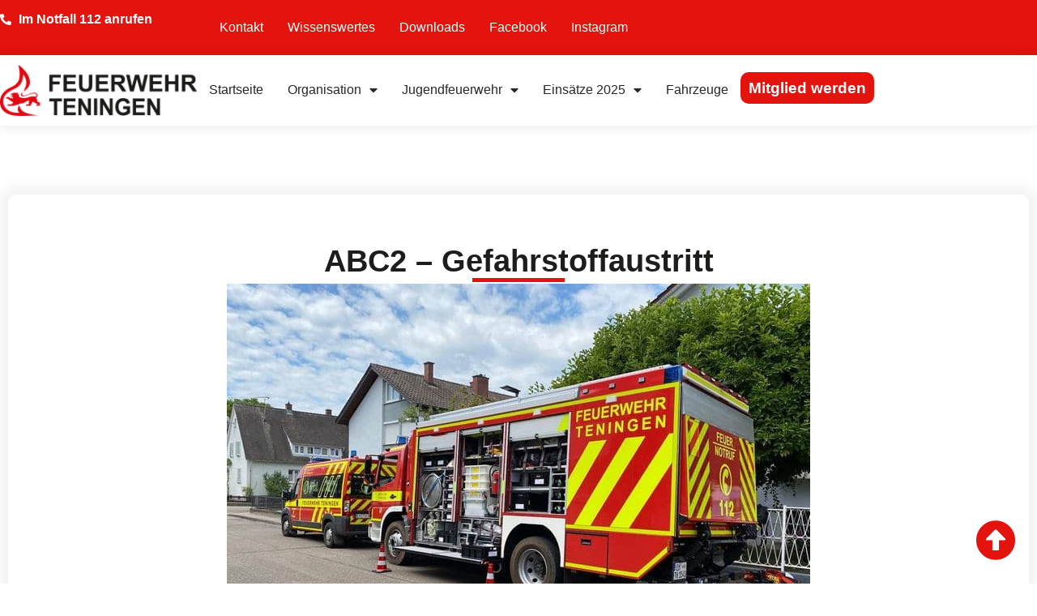

--- FILE ---
content_type: text/html; charset=UTF-8
request_url: https://www.feuerwehr-teningen.de/einsatzberichte/abc2-gefahrstoffaustritt-2/
body_size: 29348
content:
<!doctype html>
<html lang="de">
<head>
	<meta charset="UTF-8">
	<meta name="viewport" content="width=device-width, initial-scale=1">
	<link rel="profile" href="https://gmpg.org/xfn/11">
	<meta name='robots' content='index, follow, max-image-preview:large, max-snippet:-1, max-video-preview:-1' />

	<!-- This site is optimized with the Yoast SEO plugin v26.7 - https://yoast.com/wordpress/plugins/seo/ -->
	<title>ABC2 – Gefahrstoffaustritt - Feuerwehr Teningen</title>
	<link rel="canonical" href="https://www.feuerwehr-teningen.de/einsatzberichte/abc2-gefahrstoffaustritt-2/" />
	<meta property="og:locale" content="de_DE" />
	<meta property="og:type" content="article" />
	<meta property="og:title" content="ABC2 – Gefahrstoffaustritt - Feuerwehr Teningen" />
	<meta property="og:description" content="Datum: 27. Juli 2022 um 11:26 UhrAlarmierungsart: FunkmeldeempfängerDauer: 1 Stunde 47 MinutenEinsatzart: ABC2 &gt; Auslaufende ChemikalienEinsatzort: Teningen, SchillerstraßeEinheiten und Fahrzeuge: Abteilung Teningen: GW-G, GW-T, MTW Polizei: FuStW Einsatzbericht: An einem Heizöltank in einem Wohnhaus kam es zu einem defekt, worauf dieses auslief. Der Tank wurde von uns Dicht gesetzt und das ausgetretene Heizöl aufgefangen. Die Einsatzstelle [&hellip;]" />
	<meta property="og:url" content="https://www.feuerwehr-teningen.de/einsatzberichte/abc2-gefahrstoffaustritt-2/" />
	<meta property="og:site_name" content="Feuerwehr Teningen" />
	<meta property="article:publisher" content="https://www.facebook.com/FeuerwehrTeningen/" />
	<meta property="article:modified_time" content="2022-07-31T06:24:38+00:00" />
	<meta property="og:image" content="https://www.feuerwehr-teningen.de/wp-content/uploads/2022/07/2022-07-27-ABC2.jpg" />
	<meta property="og:image:width" content="720" />
	<meta property="og:image:height" content="540" />
	<meta property="og:image:type" content="image/jpeg" />
	<meta name="twitter:card" content="summary_large_image" />
	<script type="application/ld+json" class="yoast-schema-graph">{"@context":"https://schema.org","@graph":[{"@type":"WebPage","@id":"https://www.feuerwehr-teningen.de/einsatzberichte/abc2-gefahrstoffaustritt-2/","url":"https://www.feuerwehr-teningen.de/einsatzberichte/abc2-gefahrstoffaustritt-2/","name":"ABC2 – Gefahrstoffaustritt - Feuerwehr Teningen","isPartOf":{"@id":"https://www.feuerwehr-teningen.de/#website"},"primaryImageOfPage":{"@id":"https://www.feuerwehr-teningen.de/einsatzberichte/abc2-gefahrstoffaustritt-2/#primaryimage"},"image":{"@id":"https://www.feuerwehr-teningen.de/einsatzberichte/abc2-gefahrstoffaustritt-2/#primaryimage"},"thumbnailUrl":"https://www.feuerwehr-teningen.de/wp-content/uploads/2022/07/2022-07-27-ABC2.jpg","datePublished":"2022-07-27T09:26:00+00:00","dateModified":"2022-07-31T06:24:38+00:00","breadcrumb":{"@id":"https://www.feuerwehr-teningen.de/einsatzberichte/abc2-gefahrstoffaustritt-2/#breadcrumb"},"inLanguage":"de","potentialAction":[{"@type":"ReadAction","target":["https://www.feuerwehr-teningen.de/einsatzberichte/abc2-gefahrstoffaustritt-2/"]}]},{"@type":"ImageObject","inLanguage":"de","@id":"https://www.feuerwehr-teningen.de/einsatzberichte/abc2-gefahrstoffaustritt-2/#primaryimage","url":"https://www.feuerwehr-teningen.de/wp-content/uploads/2022/07/2022-07-27-ABC2.jpg","contentUrl":"https://www.feuerwehr-teningen.de/wp-content/uploads/2022/07/2022-07-27-ABC2.jpg","width":720,"height":540},{"@type":"BreadcrumbList","@id":"https://www.feuerwehr-teningen.de/einsatzberichte/abc2-gefahrstoffaustritt-2/#breadcrumb","itemListElement":[{"@type":"ListItem","position":1,"name":"Startseite","item":"https://www.feuerwehr-teningen.de/"},{"@type":"ListItem","position":2,"name":"Einsatzberichte","item":"https://www.feuerwehr-teningen.de/einsatzberichte/"},{"@type":"ListItem","position":3,"name":"ABC2 – Gefahrstoffaustritt"}]},{"@type":"WebSite","@id":"https://www.feuerwehr-teningen.de/#website","url":"https://www.feuerwehr-teningen.de/","name":"Feuerwehr Teningen","description":"Willkommen auf der Website der Freiwilligen Feuerwehr Teningen","publisher":{"@id":"https://www.feuerwehr-teningen.de/#organization"},"potentialAction":[{"@type":"SearchAction","target":{"@type":"EntryPoint","urlTemplate":"https://www.feuerwehr-teningen.de/?s={search_term_string}"},"query-input":{"@type":"PropertyValueSpecification","valueRequired":true,"valueName":"search_term_string"}}],"inLanguage":"de"},{"@type":"Organization","@id":"https://www.feuerwehr-teningen.de/#organization","name":"Feuerwehr Teningen","url":"https://www.feuerwehr-teningen.de/","logo":{"@type":"ImageObject","inLanguage":"de","@id":"https://www.feuerwehr-teningen.de/#/schema/logo/image/","url":"https://www.feuerwehr-teningen.de/wp-content/uploads/2021/09/ffw_teningen_logo_rgb-1.png","contentUrl":"https://www.feuerwehr-teningen.de/wp-content/uploads/2021/09/ffw_teningen_logo_rgb-1.png","width":1182,"height":305,"caption":"Feuerwehr Teningen"},"image":{"@id":"https://www.feuerwehr-teningen.de/#/schema/logo/image/"},"sameAs":["https://www.facebook.com/FeuerwehrTeningen/","https://www.instagram.com/feuerwehrteningen/"]}]}</script>
	<!-- / Yoast SEO plugin. -->


<link rel='dns-prefetch' href='//www.feuerwehr-teningen.de' />
<link rel="alternate" type="application/rss+xml" title="Feuerwehr Teningen &raquo; Feed" href="https://www.feuerwehr-teningen.de/feed/" />
<link rel="alternate" type="application/rss+xml" title="Feuerwehr Teningen &raquo; Kommentar-Feed" href="https://www.feuerwehr-teningen.de/comments/feed/" />
<link rel="alternate" title="oEmbed (JSON)" type="application/json+oembed" href="https://www.feuerwehr-teningen.de/wp-json/oembed/1.0/embed?url=https%3A%2F%2Fwww.feuerwehr-teningen.de%2Feinsatzberichte%2Fabc2-gefahrstoffaustritt-2%2F" />
<link rel="alternate" title="oEmbed (XML)" type="text/xml+oembed" href="https://www.feuerwehr-teningen.de/wp-json/oembed/1.0/embed?url=https%3A%2F%2Fwww.feuerwehr-teningen.de%2Feinsatzberichte%2Fabc2-gefahrstoffaustritt-2%2F&#038;format=xml" />
<style id='wp-img-auto-sizes-contain-inline-css'>
img:is([sizes=auto i],[sizes^="auto," i]){contain-intrinsic-size:3000px 1500px}
/*# sourceURL=wp-img-auto-sizes-contain-inline-css */
</style>
<link rel='stylesheet' id='sbi_styles-css' href='https://www.feuerwehr-teningen.de/wp-content/plugins/instagram-feed/css/sbi-styles.min.css?ver=6.9.1' media='all' />
<style id='wp-emoji-styles-inline-css'>

	img.wp-smiley, img.emoji {
		display: inline !important;
		border: none !important;
		box-shadow: none !important;
		height: 1em !important;
		width: 1em !important;
		margin: 0 0.07em !important;
		vertical-align: -0.1em !important;
		background: none !important;
		padding: 0 !important;
	}
/*# sourceURL=wp-emoji-styles-inline-css */
</style>
<link rel='stylesheet' id='wp-block-library-css' href='https://www.feuerwehr-teningen.de/wp-includes/css/dist/block-library/style.min.css?ver=6.9' media='all' />
<style id='global-styles-inline-css'>
:root{--wp--preset--aspect-ratio--square: 1;--wp--preset--aspect-ratio--4-3: 4/3;--wp--preset--aspect-ratio--3-4: 3/4;--wp--preset--aspect-ratio--3-2: 3/2;--wp--preset--aspect-ratio--2-3: 2/3;--wp--preset--aspect-ratio--16-9: 16/9;--wp--preset--aspect-ratio--9-16: 9/16;--wp--preset--color--black: #000000;--wp--preset--color--cyan-bluish-gray: #abb8c3;--wp--preset--color--white: #ffffff;--wp--preset--color--pale-pink: #f78da7;--wp--preset--color--vivid-red: #cf2e2e;--wp--preset--color--luminous-vivid-orange: #ff6900;--wp--preset--color--luminous-vivid-amber: #fcb900;--wp--preset--color--light-green-cyan: #7bdcb5;--wp--preset--color--vivid-green-cyan: #00d084;--wp--preset--color--pale-cyan-blue: #8ed1fc;--wp--preset--color--vivid-cyan-blue: #0693e3;--wp--preset--color--vivid-purple: #9b51e0;--wp--preset--gradient--vivid-cyan-blue-to-vivid-purple: linear-gradient(135deg,rgb(6,147,227) 0%,rgb(155,81,224) 100%);--wp--preset--gradient--light-green-cyan-to-vivid-green-cyan: linear-gradient(135deg,rgb(122,220,180) 0%,rgb(0,208,130) 100%);--wp--preset--gradient--luminous-vivid-amber-to-luminous-vivid-orange: linear-gradient(135deg,rgb(252,185,0) 0%,rgb(255,105,0) 100%);--wp--preset--gradient--luminous-vivid-orange-to-vivid-red: linear-gradient(135deg,rgb(255,105,0) 0%,rgb(207,46,46) 100%);--wp--preset--gradient--very-light-gray-to-cyan-bluish-gray: linear-gradient(135deg,rgb(238,238,238) 0%,rgb(169,184,195) 100%);--wp--preset--gradient--cool-to-warm-spectrum: linear-gradient(135deg,rgb(74,234,220) 0%,rgb(151,120,209) 20%,rgb(207,42,186) 40%,rgb(238,44,130) 60%,rgb(251,105,98) 80%,rgb(254,248,76) 100%);--wp--preset--gradient--blush-light-purple: linear-gradient(135deg,rgb(255,206,236) 0%,rgb(152,150,240) 100%);--wp--preset--gradient--blush-bordeaux: linear-gradient(135deg,rgb(254,205,165) 0%,rgb(254,45,45) 50%,rgb(107,0,62) 100%);--wp--preset--gradient--luminous-dusk: linear-gradient(135deg,rgb(255,203,112) 0%,rgb(199,81,192) 50%,rgb(65,88,208) 100%);--wp--preset--gradient--pale-ocean: linear-gradient(135deg,rgb(255,245,203) 0%,rgb(182,227,212) 50%,rgb(51,167,181) 100%);--wp--preset--gradient--electric-grass: linear-gradient(135deg,rgb(202,248,128) 0%,rgb(113,206,126) 100%);--wp--preset--gradient--midnight: linear-gradient(135deg,rgb(2,3,129) 0%,rgb(40,116,252) 100%);--wp--preset--font-size--small: 13px;--wp--preset--font-size--medium: 20px;--wp--preset--font-size--large: 36px;--wp--preset--font-size--x-large: 42px;--wp--preset--spacing--20: 0.44rem;--wp--preset--spacing--30: 0.67rem;--wp--preset--spacing--40: 1rem;--wp--preset--spacing--50: 1.5rem;--wp--preset--spacing--60: 2.25rem;--wp--preset--spacing--70: 3.38rem;--wp--preset--spacing--80: 5.06rem;--wp--preset--shadow--natural: 6px 6px 9px rgba(0, 0, 0, 0.2);--wp--preset--shadow--deep: 12px 12px 50px rgba(0, 0, 0, 0.4);--wp--preset--shadow--sharp: 6px 6px 0px rgba(0, 0, 0, 0.2);--wp--preset--shadow--outlined: 6px 6px 0px -3px rgb(255, 255, 255), 6px 6px rgb(0, 0, 0);--wp--preset--shadow--crisp: 6px 6px 0px rgb(0, 0, 0);}:root { --wp--style--global--content-size: 800px;--wp--style--global--wide-size: 1200px; }:where(body) { margin: 0; }.wp-site-blocks > .alignleft { float: left; margin-right: 2em; }.wp-site-blocks > .alignright { float: right; margin-left: 2em; }.wp-site-blocks > .aligncenter { justify-content: center; margin-left: auto; margin-right: auto; }:where(.wp-site-blocks) > * { margin-block-start: 24px; margin-block-end: 0; }:where(.wp-site-blocks) > :first-child { margin-block-start: 0; }:where(.wp-site-blocks) > :last-child { margin-block-end: 0; }:root { --wp--style--block-gap: 24px; }:root :where(.is-layout-flow) > :first-child{margin-block-start: 0;}:root :where(.is-layout-flow) > :last-child{margin-block-end: 0;}:root :where(.is-layout-flow) > *{margin-block-start: 24px;margin-block-end: 0;}:root :where(.is-layout-constrained) > :first-child{margin-block-start: 0;}:root :where(.is-layout-constrained) > :last-child{margin-block-end: 0;}:root :where(.is-layout-constrained) > *{margin-block-start: 24px;margin-block-end: 0;}:root :where(.is-layout-flex){gap: 24px;}:root :where(.is-layout-grid){gap: 24px;}.is-layout-flow > .alignleft{float: left;margin-inline-start: 0;margin-inline-end: 2em;}.is-layout-flow > .alignright{float: right;margin-inline-start: 2em;margin-inline-end: 0;}.is-layout-flow > .aligncenter{margin-left: auto !important;margin-right: auto !important;}.is-layout-constrained > .alignleft{float: left;margin-inline-start: 0;margin-inline-end: 2em;}.is-layout-constrained > .alignright{float: right;margin-inline-start: 2em;margin-inline-end: 0;}.is-layout-constrained > .aligncenter{margin-left: auto !important;margin-right: auto !important;}.is-layout-constrained > :where(:not(.alignleft):not(.alignright):not(.alignfull)){max-width: var(--wp--style--global--content-size);margin-left: auto !important;margin-right: auto !important;}.is-layout-constrained > .alignwide{max-width: var(--wp--style--global--wide-size);}body .is-layout-flex{display: flex;}.is-layout-flex{flex-wrap: wrap;align-items: center;}.is-layout-flex > :is(*, div){margin: 0;}body .is-layout-grid{display: grid;}.is-layout-grid > :is(*, div){margin: 0;}body{padding-top: 0px;padding-right: 0px;padding-bottom: 0px;padding-left: 0px;}a:where(:not(.wp-element-button)){text-decoration: underline;}:root :where(.wp-element-button, .wp-block-button__link){background-color: #32373c;border-width: 0;color: #fff;font-family: inherit;font-size: inherit;font-style: inherit;font-weight: inherit;letter-spacing: inherit;line-height: inherit;padding-top: calc(0.667em + 2px);padding-right: calc(1.333em + 2px);padding-bottom: calc(0.667em + 2px);padding-left: calc(1.333em + 2px);text-decoration: none;text-transform: inherit;}.has-black-color{color: var(--wp--preset--color--black) !important;}.has-cyan-bluish-gray-color{color: var(--wp--preset--color--cyan-bluish-gray) !important;}.has-white-color{color: var(--wp--preset--color--white) !important;}.has-pale-pink-color{color: var(--wp--preset--color--pale-pink) !important;}.has-vivid-red-color{color: var(--wp--preset--color--vivid-red) !important;}.has-luminous-vivid-orange-color{color: var(--wp--preset--color--luminous-vivid-orange) !important;}.has-luminous-vivid-amber-color{color: var(--wp--preset--color--luminous-vivid-amber) !important;}.has-light-green-cyan-color{color: var(--wp--preset--color--light-green-cyan) !important;}.has-vivid-green-cyan-color{color: var(--wp--preset--color--vivid-green-cyan) !important;}.has-pale-cyan-blue-color{color: var(--wp--preset--color--pale-cyan-blue) !important;}.has-vivid-cyan-blue-color{color: var(--wp--preset--color--vivid-cyan-blue) !important;}.has-vivid-purple-color{color: var(--wp--preset--color--vivid-purple) !important;}.has-black-background-color{background-color: var(--wp--preset--color--black) !important;}.has-cyan-bluish-gray-background-color{background-color: var(--wp--preset--color--cyan-bluish-gray) !important;}.has-white-background-color{background-color: var(--wp--preset--color--white) !important;}.has-pale-pink-background-color{background-color: var(--wp--preset--color--pale-pink) !important;}.has-vivid-red-background-color{background-color: var(--wp--preset--color--vivid-red) !important;}.has-luminous-vivid-orange-background-color{background-color: var(--wp--preset--color--luminous-vivid-orange) !important;}.has-luminous-vivid-amber-background-color{background-color: var(--wp--preset--color--luminous-vivid-amber) !important;}.has-light-green-cyan-background-color{background-color: var(--wp--preset--color--light-green-cyan) !important;}.has-vivid-green-cyan-background-color{background-color: var(--wp--preset--color--vivid-green-cyan) !important;}.has-pale-cyan-blue-background-color{background-color: var(--wp--preset--color--pale-cyan-blue) !important;}.has-vivid-cyan-blue-background-color{background-color: var(--wp--preset--color--vivid-cyan-blue) !important;}.has-vivid-purple-background-color{background-color: var(--wp--preset--color--vivid-purple) !important;}.has-black-border-color{border-color: var(--wp--preset--color--black) !important;}.has-cyan-bluish-gray-border-color{border-color: var(--wp--preset--color--cyan-bluish-gray) !important;}.has-white-border-color{border-color: var(--wp--preset--color--white) !important;}.has-pale-pink-border-color{border-color: var(--wp--preset--color--pale-pink) !important;}.has-vivid-red-border-color{border-color: var(--wp--preset--color--vivid-red) !important;}.has-luminous-vivid-orange-border-color{border-color: var(--wp--preset--color--luminous-vivid-orange) !important;}.has-luminous-vivid-amber-border-color{border-color: var(--wp--preset--color--luminous-vivid-amber) !important;}.has-light-green-cyan-border-color{border-color: var(--wp--preset--color--light-green-cyan) !important;}.has-vivid-green-cyan-border-color{border-color: var(--wp--preset--color--vivid-green-cyan) !important;}.has-pale-cyan-blue-border-color{border-color: var(--wp--preset--color--pale-cyan-blue) !important;}.has-vivid-cyan-blue-border-color{border-color: var(--wp--preset--color--vivid-cyan-blue) !important;}.has-vivid-purple-border-color{border-color: var(--wp--preset--color--vivid-purple) !important;}.has-vivid-cyan-blue-to-vivid-purple-gradient-background{background: var(--wp--preset--gradient--vivid-cyan-blue-to-vivid-purple) !important;}.has-light-green-cyan-to-vivid-green-cyan-gradient-background{background: var(--wp--preset--gradient--light-green-cyan-to-vivid-green-cyan) !important;}.has-luminous-vivid-amber-to-luminous-vivid-orange-gradient-background{background: var(--wp--preset--gradient--luminous-vivid-amber-to-luminous-vivid-orange) !important;}.has-luminous-vivid-orange-to-vivid-red-gradient-background{background: var(--wp--preset--gradient--luminous-vivid-orange-to-vivid-red) !important;}.has-very-light-gray-to-cyan-bluish-gray-gradient-background{background: var(--wp--preset--gradient--very-light-gray-to-cyan-bluish-gray) !important;}.has-cool-to-warm-spectrum-gradient-background{background: var(--wp--preset--gradient--cool-to-warm-spectrum) !important;}.has-blush-light-purple-gradient-background{background: var(--wp--preset--gradient--blush-light-purple) !important;}.has-blush-bordeaux-gradient-background{background: var(--wp--preset--gradient--blush-bordeaux) !important;}.has-luminous-dusk-gradient-background{background: var(--wp--preset--gradient--luminous-dusk) !important;}.has-pale-ocean-gradient-background{background: var(--wp--preset--gradient--pale-ocean) !important;}.has-electric-grass-gradient-background{background: var(--wp--preset--gradient--electric-grass) !important;}.has-midnight-gradient-background{background: var(--wp--preset--gradient--midnight) !important;}.has-small-font-size{font-size: var(--wp--preset--font-size--small) !important;}.has-medium-font-size{font-size: var(--wp--preset--font-size--medium) !important;}.has-large-font-size{font-size: var(--wp--preset--font-size--large) !important;}.has-x-large-font-size{font-size: var(--wp--preset--font-size--x-large) !important;}
/*# sourceURL=global-styles-inline-css */
</style>

<link rel='stylesheet' id='eeb-css-frontend-css' href='https://www.feuerwehr-teningen.de/wp-content/plugins/email-encoder-bundle/assets/css/style.css?ver=54d4eedc552c499c4a8d6b89c23d3df1' media='all' />
<link rel='stylesheet' id='hello-elementor-css' href='https://www.feuerwehr-teningen.de/wp-content/themes/hello-elementor/assets/css/reset.css?ver=3.4.5' media='all' />
<link rel='stylesheet' id='hello-elementor-theme-style-css' href='https://www.feuerwehr-teningen.de/wp-content/themes/hello-elementor/assets/css/theme.css?ver=3.4.5' media='all' />
<link rel='stylesheet' id='hello-elementor-header-footer-css' href='https://www.feuerwehr-teningen.de/wp-content/themes/hello-elementor/assets/css/header-footer.css?ver=3.4.5' media='all' />
<link rel='stylesheet' id='elementor-frontend-css' href='https://www.feuerwehr-teningen.de/wp-content/plugins/elementor/assets/css/frontend.min.css?ver=3.33.0' media='all' />
<style id='elementor-frontend-inline-css'>
.elementor-kit-9{--e-global-color-primary:#1D1D1B;--e-global-color-secondary:#54595F;--e-global-color-text:#272727;--e-global-color-accent:#E3130D;--e-global-color-d1ae06f:#A1100B;--e-global-color-45775c0:#F8F8F8;--e-global-color-042cda7:#2B2C36;--e-global-color-201c8bf:#FFFFFF;--e-global-color-a8cc9d0:#272727;--e-global-color-d889cb1:#333333;--e-global-color-ca31993:#09090978;--e-global-typography-primary-font-family:"Arial";--e-global-typography-primary-font-size:2.2em;--e-global-typography-primary-font-weight:bold;--e-global-typography-secondary-font-family:"Arial";--e-global-typography-secondary-font-size:14px;--e-global-typography-secondary-font-weight:400;--e-global-typography-text-font-family:"Arial";--e-global-typography-text-font-size:16px;--e-global-typography-text-font-weight:400;--e-global-typography-accent-font-family:"Arial";--e-global-typography-accent-font-size:14px;--e-global-typography-accent-font-weight:500;--e-global-typography-a99988c-font-family:"Arial";--e-global-typography-a99988c-font-size:1.7em;--e-global-typography-a99988c-font-weight:bold;--e-global-typography-71abe6b-font-family:"Arial";--e-global-typography-71abe6b-font-size:4.6em;--e-global-typography-71abe6b-font-weight:bold;--e-global-typography-cc2ee5d-font-family:"Arial";--e-global-typography-cc2ee5d-font-size:3em;--e-global-typography-cc2ee5d-font-weight:bold;--e-global-typography-cc2ee5d-line-height:1.2em;--e-global-typography-b6f1173-font-family:"Arial";--e-global-typography-b6f1173-font-size:1.3em;--e-global-typography-b6f1173-font-weight:400;--e-global-typography-3308d62-font-family:"Arial";--e-global-typography-3308d62-font-size:2.4em;--e-global-typography-3308d62-font-weight:bold;--e-global-typography-6379a65-font-family:"Arial";--e-global-typography-6379a65-font-size:26px;--e-global-typography-6379a65-font-weight:bold;--e-global-typography-6379a65-line-height:30px;--e-global-typography-f2e3aa9-font-family:"Arial";--e-global-typography-f2e3aa9-font-size:16px;--e-global-typography-f2e3aa9-font-weight:400;--e-global-typography-f2e3aa9-line-height:15px;--e-global-typography-469232a-font-family:"Arial";--e-global-typography-469232a-font-size:14px;--e-global-typography-469232a-font-weight:500;--e-global-typography-3bd0314-font-family:"Arial";--e-global-typography-3bd0314-font-size:1em;--e-global-typography-3bd0314-font-weight:500;--e-global-typography-3ec2f6e-font-family:"Arial";--e-global-typography-3ec2f6e-font-size:1.1em;--e-global-typography-3ec2f6e-font-weight:400;--e-global-typography-b606f8a-font-family:"Arial";--e-global-typography-b606f8a-font-size:1.2em;--e-global-typography-b606f8a-font-weight:bold;--e-global-typography-b606f8a-line-height:1em;--e-global-typography-d4d568d-font-family:"Arial";--e-global-typography-d4d568d-font-size:16px;--e-global-typography-d4d568d-font-weight:normal;--e-global-typography-7ec8eb3-font-family:"Arial";--e-global-typography-7ec8eb3-font-size:1.2em;--e-global-typography-7ec8eb3-font-weight:bold;--e-global-typography-7a80c46-font-family:"Arial";--e-global-typography-7a80c46-font-size:1.1em;--e-global-typography-7a80c46-font-weight:bold;--e-global-typography-10922d8-font-family:"Arial";--e-global-typography-10922d8-font-size:1em;--e-global-typography-10922d8-font-weight:700;--e-global-typography-bb66a3d-font-family:"Arial";--e-global-typography-bb66a3d-font-size:3.5em;--e-global-typography-bb66a3d-font-weight:bold;--e-global-typography-bb66a3d-line-height:1em;}.elementor-kit-9 e-page-transition{background-color:#FFBC7D;}.elementor-kit-9 a{color:#333333;}.elementor-kit-9 a:hover{color:var( --e-global-color-d1ae06f );}.elementor-section.elementor-section-boxed > .elementor-container{max-width:1300px;}.e-con{--container-max-width:1300px;}.elementor-widget:not(:last-child){margin-block-end:20px;}.elementor-element{--widgets-spacing:20px 20px;--widgets-spacing-row:20px;--widgets-spacing-column:20px;}{}h1.entry-title{display:var(--page-title-display);}.site-header .site-branding{flex-direction:column;align-items:stretch;}.site-header{padding-inline-end:0px;padding-inline-start:0px;}.site-footer .site-branding{flex-direction:column;align-items:stretch;}@media(max-width:1024px){.elementor-kit-9{--e-global-typography-71abe6b-font-size:3em;--e-global-typography-cc2ee5d-font-size:2.5em;--e-global-typography-cc2ee5d-letter-spacing:0px;--e-global-typography-3bd0314-font-size:1em;--e-global-typography-b606f8a-font-size:1em;--e-global-typography-d4d568d-font-size:1em;}.elementor-section.elementor-section-boxed > .elementor-container{max-width:1024px;}.e-con{--container-max-width:1024px;}}@media(max-width:767px){.elementor-kit-9{--e-global-typography-primary-font-size:1.5em;--e-global-typography-text-font-size:13px;--e-global-typography-a99988c-font-size:1.5em;--e-global-typography-71abe6b-font-size:2em;--e-global-typography-71abe6b-line-height:1.2em;--e-global-typography-cc2ee5d-font-size:2em;--e-global-typography-cc2ee5d-letter-spacing:0px;--e-global-typography-b6f1173-font-size:0.9em;--e-global-typography-3308d62-font-size:1.7em;--e-global-typography-f2e3aa9-font-size:14px;--e-global-typography-3bd0314-font-size:1.5em;--e-global-typography-3ec2f6e-font-size:1em;--e-global-typography-b606f8a-font-size:1em;--e-global-typography-d4d568d-font-size:1em;--e-global-typography-7ec8eb3-font-size:1em;--e-global-typography-7a80c46-font-size:1.2em;--e-global-typography-10922d8-font-size:0.8em;--e-global-typography-10922d8-line-height:1.5em;--e-global-typography-bb66a3d-font-size:1.4em;}.elementor-section.elementor-section-boxed > .elementor-container{max-width:767px;}.e-con{--container-max-width:767px;}}
.elementor-4173 .elementor-element.elementor-element-62b836e{--display:flex;--min-height:0px;--flex-direction:row;--container-widget-width:calc( ( 1 - var( --container-widget-flex-grow ) ) * 100% );--container-widget-height:100%;--container-widget-flex-grow:1;--container-widget-align-self:stretch;--flex-wrap-mobile:wrap;--justify-content:space-between;--align-items:stretch;--gap:10px 10px;--row-gap:10px;--column-gap:10px;--margin-top:0px;--margin-bottom:0px;--margin-left:0px;--margin-right:0px;--padding-top:12px;--padding-bottom:12px;--padding-left:0px;--padding-right:0px;--z-index:100;}.elementor-4173 .elementor-element.elementor-element-62b836e:not(.elementor-motion-effects-element-type-background), .elementor-4173 .elementor-element.elementor-element-62b836e > .elementor-motion-effects-container > .elementor-motion-effects-layer{background-color:var( --e-global-color-accent );}.elementor-4173 .elementor-element.elementor-element-dd30b86{--display:flex;--flex-direction:row;--container-widget-width:calc( ( 1 - var( --container-widget-flex-grow ) ) * 100% );--container-widget-height:100%;--container-widget-flex-grow:1;--container-widget-align-self:stretch;--flex-wrap-mobile:wrap;--justify-content:flex-start;--align-items:center;--margin-top:0px;--margin-bottom:0px;--margin-left:0px;--margin-right:0px;--padding-top:0px;--padding-bottom:0px;--padding-left:0px;--padding-right:0px;}.elementor-widget-icon-list .elementor-icon-list-item:not(:last-child):after{border-color:var( --e-global-color-text );}.elementor-widget-icon-list .elementor-icon-list-icon i{color:var( --e-global-color-primary );}.elementor-widget-icon-list .elementor-icon-list-icon svg{fill:var( --e-global-color-primary );}.elementor-widget-icon-list .elementor-icon-list-item > .elementor-icon-list-text, .elementor-widget-icon-list .elementor-icon-list-item > a{font-family:var( --e-global-typography-text-font-family ), Sans-serif;font-size:var( --e-global-typography-text-font-size );font-weight:var( --e-global-typography-text-font-weight );}.elementor-widget-icon-list .elementor-icon-list-text{color:var( --e-global-color-secondary );}.elementor-4173 .elementor-element.elementor-element-76fcc19 > .elementor-widget-container{margin:0px 0px 0px 0px;padding:0px 0px 0px 0px;}.elementor-4173 .elementor-element.elementor-element-76fcc19 .elementor-icon-list-icon i{color:var( --e-global-color-201c8bf );transition:color 0.3s;}.elementor-4173 .elementor-element.elementor-element-76fcc19 .elementor-icon-list-icon svg{fill:var( --e-global-color-201c8bf );transition:fill 0.3s;}.elementor-4173 .elementor-element.elementor-element-76fcc19{--e-icon-list-icon-size:14px;--e-icon-list-icon-align:left;--e-icon-list-icon-margin:0 calc(var(--e-icon-list-icon-size, 1em) * 0.25) 0 0;--icon-vertical-offset:0px;}.elementor-4173 .elementor-element.elementor-element-76fcc19 .elementor-icon-list-item > .elementor-icon-list-text, .elementor-4173 .elementor-element.elementor-element-76fcc19 .elementor-icon-list-item > a{font-family:"Arial", Sans-serif;font-size:16px;font-weight:700;}.elementor-4173 .elementor-element.elementor-element-76fcc19 .elementor-icon-list-text{color:var( --e-global-color-201c8bf );transition:color 0.3s;}.elementor-4173 .elementor-element.elementor-element-c47e002{--display:flex;--flex-direction:row;--container-widget-width:calc( ( 1 - var( --container-widget-flex-grow ) ) * 100% );--container-widget-height:100%;--container-widget-flex-grow:1;--container-widget-align-self:stretch;--flex-wrap-mobile:wrap;--justify-content:space-between;--align-items:center;box-shadow:0px 0px 15px 0px rgba(0, 0, 0, 0.1);--margin-top:0px;--margin-bottom:0px;--margin-left:0px;--margin-right:0px;--padding-top:12px;--padding-bottom:12px;--padding-left:0px;--padding-right:0px;--z-index:100;}.elementor-4173 .elementor-element.elementor-element-c47e002:not(.elementor-motion-effects-element-type-background), .elementor-4173 .elementor-element.elementor-element-c47e002 > .elementor-motion-effects-container > .elementor-motion-effects-layer{background-color:var( --e-global-color-201c8bf );}.elementor-widget-image .widget-image-caption{color:var( --e-global-color-text );font-family:var( --e-global-typography-text-font-family ), Sans-serif;font-size:var( --e-global-typography-text-font-size );font-weight:var( --e-global-typography-text-font-weight );}.elementor-4173 .elementor-element.elementor-element-c5eb462{width:auto;max-width:auto;}.elementor-4173 .elementor-element.elementor-element-c5eb462 img{width:300px;}.elementor-widget-icon.elementor-view-stacked .elementor-icon{background-color:var( --e-global-color-primary );}.elementor-widget-icon.elementor-view-framed .elementor-icon, .elementor-widget-icon.elementor-view-default .elementor-icon{color:var( --e-global-color-primary );border-color:var( --e-global-color-primary );}.elementor-widget-icon.elementor-view-framed .elementor-icon, .elementor-widget-icon.elementor-view-default .elementor-icon svg{fill:var( --e-global-color-primary );}.elementor-4173 .elementor-element.elementor-element-604980c .elementor-icon-wrapper{text-align:center;}.elementor-4173 .elementor-element.elementor-element-c5e8e98{--display:flex;--min-height:0px;--flex-direction:row;--container-widget-width:calc( ( 1 - var( --container-widget-flex-grow ) ) * 100% );--container-widget-height:100%;--container-widget-flex-grow:1;--container-widget-align-self:stretch;--flex-wrap-mobile:wrap;--justify-content:space-between;--align-items:stretch;--gap:10px 10px;--row-gap:10px;--column-gap:10px;--margin-top:0px;--margin-bottom:0px;--margin-left:0px;--margin-right:0px;--padding-top:12px;--padding-bottom:12px;--padding-left:0px;--padding-right:0px;--z-index:100;}.elementor-4173 .elementor-element.elementor-element-c5e8e98:not(.elementor-motion-effects-element-type-background), .elementor-4173 .elementor-element.elementor-element-c5e8e98 > .elementor-motion-effects-container > .elementor-motion-effects-layer{background-color:var( --e-global-color-accent );}.elementor-4173 .elementor-element.elementor-element-f74adc8{--display:flex;--flex-direction:row;--container-widget-width:calc( ( 1 - var( --container-widget-flex-grow ) ) * 100% );--container-widget-height:100%;--container-widget-flex-grow:1;--container-widget-align-self:stretch;--flex-wrap-mobile:wrap;--justify-content:flex-start;--align-items:center;--margin-top:0px;--margin-bottom:0px;--margin-left:0px;--margin-right:0px;--padding-top:0px;--padding-bottom:0px;--padding-left:0px;--padding-right:0px;}.elementor-4173 .elementor-element.elementor-element-8353256 > .elementor-widget-container{margin:0px 0px 0px 0px;padding:0px 0px 0px 0px;}.elementor-4173 .elementor-element.elementor-element-8353256 .elementor-icon-list-icon i{color:var( --e-global-color-201c8bf );transition:color 0.3s;}.elementor-4173 .elementor-element.elementor-element-8353256 .elementor-icon-list-icon svg{fill:var( --e-global-color-201c8bf );transition:fill 0.3s;}.elementor-4173 .elementor-element.elementor-element-8353256{--e-icon-list-icon-size:14px;--e-icon-list-icon-align:left;--e-icon-list-icon-margin:0 calc(var(--e-icon-list-icon-size, 1em) * 0.25) 0 0;--icon-vertical-offset:0px;}.elementor-4173 .elementor-element.elementor-element-8353256 .elementor-icon-list-item > .elementor-icon-list-text, .elementor-4173 .elementor-element.elementor-element-8353256 .elementor-icon-list-item > a{font-family:"Arial", Sans-serif;font-size:16px;font-weight:700;}.elementor-4173 .elementor-element.elementor-element-8353256 .elementor-icon-list-text{color:var( --e-global-color-201c8bf );transition:color 0.3s;}.elementor-4173 .elementor-element.elementor-element-cf8cfb7{--display:flex;--flex-direction:row;--container-widget-width:calc( ( 1 - var( --container-widget-flex-grow ) ) * 100% );--container-widget-height:100%;--container-widget-flex-grow:1;--container-widget-align-self:stretch;--flex-wrap-mobile:wrap;--justify-content:flex-end;--align-items:center;--margin-top:0px;--margin-bottom:0px;--margin-left:0px;--margin-right:0px;--padding-top:0px;--padding-bottom:0px;--padding-left:0px;--padding-right:0px;}.elementor-widget-nav-menu .elementor-nav-menu .elementor-item{font-family:var( --e-global-typography-primary-font-family ), Sans-serif;font-size:var( --e-global-typography-primary-font-size );font-weight:var( --e-global-typography-primary-font-weight );}.elementor-widget-nav-menu .elementor-nav-menu--main .elementor-item{color:var( --e-global-color-text );fill:var( --e-global-color-text );}.elementor-widget-nav-menu .elementor-nav-menu--main .elementor-item:hover,
					.elementor-widget-nav-menu .elementor-nav-menu--main .elementor-item.elementor-item-active,
					.elementor-widget-nav-menu .elementor-nav-menu--main .elementor-item.highlighted,
					.elementor-widget-nav-menu .elementor-nav-menu--main .elementor-item:focus{color:var( --e-global-color-accent );fill:var( --e-global-color-accent );}.elementor-widget-nav-menu .elementor-nav-menu--main:not(.e--pointer-framed) .elementor-item:before,
					.elementor-widget-nav-menu .elementor-nav-menu--main:not(.e--pointer-framed) .elementor-item:after{background-color:var( --e-global-color-accent );}.elementor-widget-nav-menu .e--pointer-framed .elementor-item:before,
					.elementor-widget-nav-menu .e--pointer-framed .elementor-item:after{border-color:var( --e-global-color-accent );}.elementor-widget-nav-menu{--e-nav-menu-divider-color:var( --e-global-color-text );}.elementor-widget-nav-menu .elementor-nav-menu--dropdown .elementor-item, .elementor-widget-nav-menu .elementor-nav-menu--dropdown  .elementor-sub-item{font-family:var( --e-global-typography-accent-font-family ), Sans-serif;font-size:var( --e-global-typography-accent-font-size );font-weight:var( --e-global-typography-accent-font-weight );}.elementor-4173 .elementor-element.elementor-element-187604a .elementor-menu-toggle{margin:0 auto;}.elementor-4173 .elementor-element.elementor-element-187604a .elementor-nav-menu .elementor-item{font-family:var( --e-global-typography-d4d568d-font-family ), Sans-serif;font-size:var( --e-global-typography-d4d568d-font-size );font-weight:var( --e-global-typography-d4d568d-font-weight );line-height:var( --e-global-typography-d4d568d-line-height );}.elementor-4173 .elementor-element.elementor-element-187604a .elementor-nav-menu--main .elementor-item{color:var( --e-global-color-201c8bf );fill:var( --e-global-color-201c8bf );padding-left:15px;padding-right:15px;}.elementor-4173 .elementor-element.elementor-element-187604a .elementor-nav-menu--main .elementor-item:hover,
					.elementor-4173 .elementor-element.elementor-element-187604a .elementor-nav-menu--main .elementor-item.elementor-item-active,
					.elementor-4173 .elementor-element.elementor-element-187604a .elementor-nav-menu--main .elementor-item.highlighted,
					.elementor-4173 .elementor-element.elementor-element-187604a .elementor-nav-menu--main .elementor-item:focus{color:var( --e-global-color-45775c0 );fill:var( --e-global-color-45775c0 );}.elementor-4173 .elementor-element.elementor-element-187604a .elementor-nav-menu--main:not(.e--pointer-framed) .elementor-item:before,
					.elementor-4173 .elementor-element.elementor-element-187604a .elementor-nav-menu--main:not(.e--pointer-framed) .elementor-item:after{background-color:var( --e-global-color-45775c0 );}.elementor-4173 .elementor-element.elementor-element-187604a .e--pointer-framed .elementor-item:before,
					.elementor-4173 .elementor-element.elementor-element-187604a .e--pointer-framed .elementor-item:after{border-color:var( --e-global-color-45775c0 );}.elementor-4173 .elementor-element.elementor-element-3b01576{--display:flex;--flex-direction:row;--container-widget-width:calc( ( 1 - var( --container-widget-flex-grow ) ) * 100% );--container-widget-height:100%;--container-widget-flex-grow:1;--container-widget-align-self:stretch;--flex-wrap-mobile:wrap;--justify-content:space-between;--align-items:center;box-shadow:0px 0px 15px 0px rgba(0, 0, 0, 0.1);--margin-top:0px;--margin-bottom:0px;--margin-left:0px;--margin-right:0px;--padding-top:12px;--padding-bottom:12px;--padding-left:0px;--padding-right:0px;--z-index:100;}.elementor-4173 .elementor-element.elementor-element-3b01576:not(.elementor-motion-effects-element-type-background), .elementor-4173 .elementor-element.elementor-element-3b01576 > .elementor-motion-effects-container > .elementor-motion-effects-layer{background-color:var( --e-global-color-201c8bf );}.elementor-4173 .elementor-element.elementor-element-7e2dff9{width:auto;max-width:auto;}.elementor-4173 .elementor-element.elementor-element-7e2dff9 img{width:300px;}.elementor-4173 .elementor-element.elementor-element-f95d137{--display:flex;--flex-direction:row;--container-widget-width:calc( ( 1 - var( --container-widget-flex-grow ) ) * 100% );--container-widget-height:100%;--container-widget-flex-grow:1;--container-widget-align-self:stretch;--flex-wrap-mobile:wrap;--justify-content:flex-end;--align-items:center;--gap:20px 20px;--row-gap:20px;--column-gap:20px;--margin-top:0px;--margin-bottom:0px;--margin-left:0px;--margin-right:0px;--padding-top:0px;--padding-bottom:0px;--padding-left:0px;--padding-right:0px;}.elementor-4173 .elementor-element.elementor-element-3a9d677 .elementor-menu-toggle{margin:0 auto;}.elementor-4173 .elementor-element.elementor-element-3a9d677 .elementor-nav-menu .elementor-item{font-family:var( --e-global-typography-d4d568d-font-family ), Sans-serif;font-size:var( --e-global-typography-d4d568d-font-size );font-weight:var( --e-global-typography-d4d568d-font-weight );line-height:var( --e-global-typography-d4d568d-line-height );}.elementor-4173 .elementor-element.elementor-element-3a9d677 .elementor-nav-menu--main .elementor-item{padding-left:15px;padding-right:15px;}.elementor-4173 .elementor-element.elementor-element-3a9d677 .elementor-nav-menu--dropdown a:hover,
					.elementor-4173 .elementor-element.elementor-element-3a9d677 .elementor-nav-menu--dropdown a:focus,
					.elementor-4173 .elementor-element.elementor-element-3a9d677 .elementor-nav-menu--dropdown a.elementor-item-active,
					.elementor-4173 .elementor-element.elementor-element-3a9d677 .elementor-nav-menu--dropdown a.highlighted,
					.elementor-4173 .elementor-element.elementor-element-3a9d677 .elementor-menu-toggle:hover,
					.elementor-4173 .elementor-element.elementor-element-3a9d677 .elementor-menu-toggle:focus{color:var( --e-global-color-accent );}.elementor-4173 .elementor-element.elementor-element-3a9d677 .elementor-nav-menu--dropdown a:hover,
					.elementor-4173 .elementor-element.elementor-element-3a9d677 .elementor-nav-menu--dropdown a:focus,
					.elementor-4173 .elementor-element.elementor-element-3a9d677 .elementor-nav-menu--dropdown a.elementor-item-active,
					.elementor-4173 .elementor-element.elementor-element-3a9d677 .elementor-nav-menu--dropdown a.highlighted{background-color:var( --e-global-color-45775c0 );}.elementor-4173 .elementor-element.elementor-element-3a9d677 .elementor-nav-menu--dropdown a.elementor-item-active{color:var( --e-global-color-primary );background-color:var( --e-global-color-45775c0 );}.elementor-widget-button .elementor-button{background-color:var( --e-global-color-accent );font-family:var( --e-global-typography-accent-font-family ), Sans-serif;font-size:var( --e-global-typography-accent-font-size );font-weight:var( --e-global-typography-accent-font-weight );}.elementor-4173 .elementor-element.elementor-element-78ee137 .elementor-button{background-color:var( --e-global-color-accent );font-family:var( --e-global-typography-b606f8a-font-family ), Sans-serif;font-size:var( --e-global-typography-b606f8a-font-size );font-weight:var( --e-global-typography-b606f8a-font-weight );line-height:var( --e-global-typography-b606f8a-line-height );fill:var( --e-global-color-201c8bf );color:var( --e-global-color-201c8bf );border-radius:10px 10px 10px 10px;padding:10px 10px 10px 10px;}.elementor-4173 .elementor-element.elementor-element-78ee137 .elementor-button:hover, .elementor-4173 .elementor-element.elementor-element-78ee137 .elementor-button:focus{background-color:var( --e-global-color-d1ae06f );color:var( --e-global-color-201c8bf );}.elementor-4173 .elementor-element.elementor-element-78ee137{width:auto;max-width:auto;}.elementor-4173 .elementor-element.elementor-element-78ee137 > .elementor-widget-container{margin:0px 0px 0px 0px;padding:0px 0px 0px 0px;}.elementor-4173 .elementor-element.elementor-element-78ee137 .elementor-button:hover svg, .elementor-4173 .elementor-element.elementor-element-78ee137 .elementor-button:focus svg{fill:var( --e-global-color-201c8bf );}.elementor-theme-builder-content-area{height:400px;}.elementor-location-header:before, .elementor-location-footer:before{content:"";display:table;clear:both;}@media(min-width:768px){.elementor-4173 .elementor-element.elementor-element-dd30b86{--width:20%;}.elementor-4173 .elementor-element.elementor-element-c47e002{--width:100%;}.elementor-4173 .elementor-element.elementor-element-f74adc8{--width:20%;}.elementor-4173 .elementor-element.elementor-element-cf8cfb7{--width:80%;}}@media(max-width:1024px){.elementor-4173 .elementor-element.elementor-element-62b836e{--padding-top:10px;--padding-bottom:10px;--padding-left:30px;--padding-right:30px;--z-index:100;}.elementor-widget-icon-list .elementor-icon-list-item > .elementor-icon-list-text, .elementor-widget-icon-list .elementor-icon-list-item > a{font-size:var( --e-global-typography-text-font-size );}.elementor-4173 .elementor-element.elementor-element-c47e002{--padding-top:5px;--padding-bottom:5px;--padding-left:30px;--padding-right:30px;--z-index:100;}.elementor-widget-image .widget-image-caption{font-size:var( --e-global-typography-text-font-size );}.elementor-4173 .elementor-element.elementor-element-604980c > .elementor-widget-container{margin:5px 00px 0px 0px;padding:0px 0px 0px 0px;}.elementor-4173 .elementor-element.elementor-element-604980c .elementor-icon{font-size:30px;}.elementor-4173 .elementor-element.elementor-element-604980c .elementor-icon svg{height:30px;}.elementor-4173 .elementor-element.elementor-element-c5e8e98{--z-index:100;}.elementor-widget-nav-menu .elementor-nav-menu .elementor-item{font-size:var( --e-global-typography-primary-font-size );}.elementor-widget-nav-menu .elementor-nav-menu--dropdown .elementor-item, .elementor-widget-nav-menu .elementor-nav-menu--dropdown  .elementor-sub-item{font-size:var( --e-global-typography-accent-font-size );}.elementor-4173 .elementor-element.elementor-element-187604a .elementor-nav-menu .elementor-item{font-size:var( --e-global-typography-d4d568d-font-size );line-height:var( --e-global-typography-d4d568d-line-height );}.elementor-4173 .elementor-element.elementor-element-3b01576{--z-index:100;}.elementor-4173 .elementor-element.elementor-element-3a9d677 .elementor-nav-menu .elementor-item{font-size:var( --e-global-typography-d4d568d-font-size );line-height:var( --e-global-typography-d4d568d-line-height );}.elementor-widget-button .elementor-button{font-size:var( --e-global-typography-accent-font-size );}.elementor-4173 .elementor-element.elementor-element-78ee137 .elementor-button{font-size:var( --e-global-typography-b606f8a-font-size );line-height:var( --e-global-typography-b606f8a-line-height );}}@media(max-width:767px){.elementor-4173 .elementor-element.elementor-element-62b836e{--padding-top:8px;--padding-bottom:8px;--padding-left:15px;--padding-right:15px;}.elementor-4173 .elementor-element.elementor-element-dd30b86{--justify-content:center;--margin-top:0px;--margin-bottom:0px;--margin-left:0px;--margin-right:0px;}.elementor-widget-icon-list .elementor-icon-list-item > .elementor-icon-list-text, .elementor-widget-icon-list .elementor-icon-list-item > a{font-size:var( --e-global-typography-text-font-size );}.elementor-4173 .elementor-element.elementor-element-c47e002{--width:100%;--padding-top:10px;--padding-bottom:10px;--padding-left:05px;--padding-right:15px;}.elementor-widget-image .widget-image-caption{font-size:var( --e-global-typography-text-font-size );}.elementor-4173 .elementor-element.elementor-element-c5eb462 img{width:200px;}.elementor-4173 .elementor-element.elementor-element-604980c{width:auto;max-width:auto;}.elementor-4173 .elementor-element.elementor-element-604980c > .elementor-widget-container{margin:0px 0px 0px 0px;padding:5px 0px 0px 0px;}.elementor-4173 .elementor-element.elementor-element-604980c.elementor-element{--align-self:center;}.elementor-4173 .elementor-element.elementor-element-604980c .elementor-icon{font-size:30px;}.elementor-4173 .elementor-element.elementor-element-604980c .elementor-icon svg{height:30px;}.elementor-widget-nav-menu .elementor-nav-menu .elementor-item{font-size:var( --e-global-typography-primary-font-size );}.elementor-widget-nav-menu .elementor-nav-menu--dropdown .elementor-item, .elementor-widget-nav-menu .elementor-nav-menu--dropdown  .elementor-sub-item{font-size:var( --e-global-typography-accent-font-size );}.elementor-4173 .elementor-element.elementor-element-187604a .elementor-nav-menu .elementor-item{font-size:var( --e-global-typography-d4d568d-font-size );line-height:var( --e-global-typography-d4d568d-line-height );}.elementor-4173 .elementor-element.elementor-element-3a9d677 .elementor-nav-menu .elementor-item{font-size:var( --e-global-typography-d4d568d-font-size );line-height:var( --e-global-typography-d4d568d-line-height );}.elementor-widget-button .elementor-button{font-size:var( --e-global-typography-accent-font-size );}.elementor-4173 .elementor-element.elementor-element-78ee137 > .elementor-widget-container{margin:30px 0px 0px 0px;}.elementor-4173 .elementor-element.elementor-element-78ee137 .elementor-button{font-size:var( --e-global-typography-b606f8a-font-size );line-height:var( --e-global-typography-b606f8a-line-height );}}@media(max-width:1024px) and (min-width:768px){.elementor-4173 .elementor-element.elementor-element-62b836e{--width:100%;}.elementor-4173 .elementor-element.elementor-element-dd30b86{--width:100%;}.elementor-4173 .elementor-element.elementor-element-c47e002{--width:100%;}}
.elementor-4177 .elementor-element.elementor-element-8b9db89{--display:flex;--flex-direction:column;--container-widget-width:calc( ( 1 - var( --container-widget-flex-grow ) ) * 100% );--container-widget-height:initial;--container-widget-flex-grow:0;--container-widget-align-self:initial;--flex-wrap-mobile:wrap;--justify-content:center;--align-items:center;border-style:solid;--border-style:solid;border-width:2px 0px 0px 0px;--border-top-width:2px;--border-right-width:0px;--border-bottom-width:0px;--border-left-width:0px;border-color:var( --e-global-color-primary );--border-color:var( --e-global-color-primary );--border-radius:1px 0px 0px 0px;--margin-top:0px;--margin-bottom:0px;--margin-left:0px;--margin-right:0px;--padding-top:0px;--padding-bottom:0px;--padding-left:0px;--padding-right:0px;}.elementor-4177 .elementor-element.elementor-element-8b9db89:not(.elementor-motion-effects-element-type-background), .elementor-4177 .elementor-element.elementor-element-8b9db89 > .elementor-motion-effects-container > .elementor-motion-effects-layer{background-color:#F8F8F8;}.elementor-widget-image .widget-image-caption{color:var( --e-global-color-text );font-family:var( --e-global-typography-text-font-family ), Sans-serif;font-size:var( --e-global-typography-text-font-size );font-weight:var( --e-global-typography-text-font-weight );}.elementor-4177 .elementor-element.elementor-element-7258902 > .elementor-widget-container{margin:-60px 0px 0px 0px;}.elementor-4177 .elementor-element.elementor-element-7258902 img{width:120px;}.elementor-4177 .elementor-element.elementor-element-2d9023a{--display:flex;--flex-direction:row;--container-widget-width:calc( ( 1 - var( --container-widget-flex-grow ) ) * 100% );--container-widget-height:100%;--container-widget-flex-grow:1;--container-widget-align-self:stretch;--flex-wrap-mobile:wrap;--justify-content:flex-start;--align-items:flex-start;--margin-top:10px;--margin-bottom:0px;--margin-left:0px;--margin-right:0px;--padding-top:0px;--padding-bottom:0px;--padding-left:0px;--padding-right:0px;}.elementor-4177 .elementor-element.elementor-element-432d203{--display:flex;--flex-direction:row;--container-widget-width:calc( ( 1 - var( --container-widget-flex-grow ) ) * 100% );--container-widget-height:100%;--container-widget-flex-grow:1;--container-widget-align-self:stretch;--flex-wrap-mobile:wrap;--justify-content:flex-start;--align-items:flex-start;--margin-top:0px;--margin-bottom:0px;--margin-left:0px;--margin-right:0px;--padding-top:0px;--padding-bottom:0px;--padding-left:0px;--padding-right:0px;}.elementor-4177 .elementor-element.elementor-element-3b246ca{--display:flex;--flex-direction:column;--container-widget-width:calc( ( 1 - var( --container-widget-flex-grow ) ) * 100% );--container-widget-height:initial;--container-widget-flex-grow:0;--container-widget-align-self:initial;--flex-wrap-mobile:wrap;--justify-content:flex-start;--align-items:flex-start;--gap:0px 0px;--row-gap:0px;--column-gap:0px;--margin-top:0px;--margin-bottom:0px;--margin-left:0px;--margin-right:0px;--padding-top:0px;--padding-bottom:0px;--padding-left:0px;--padding-right:0px;}.elementor-widget-icon-list .elementor-icon-list-item:not(:last-child):after{border-color:var( --e-global-color-text );}.elementor-widget-icon-list .elementor-icon-list-icon i{color:var( --e-global-color-primary );}.elementor-widget-icon-list .elementor-icon-list-icon svg{fill:var( --e-global-color-primary );}.elementor-widget-icon-list .elementor-icon-list-item > .elementor-icon-list-text, .elementor-widget-icon-list .elementor-icon-list-item > a{font-family:var( --e-global-typography-text-font-family ), Sans-serif;font-size:var( --e-global-typography-text-font-size );font-weight:var( --e-global-typography-text-font-weight );}.elementor-widget-icon-list .elementor-icon-list-text{color:var( --e-global-color-secondary );}.elementor-4177 .elementor-element.elementor-element-ff23bf0 > .elementor-widget-container{margin:20px 0px 15px 0px;padding:0px 0px 0px 0px;}.elementor-4177 .elementor-element.elementor-element-ff23bf0 .elementor-icon-list-icon i{color:var( --e-global-color-accent );transition:color 0.3s;}.elementor-4177 .elementor-element.elementor-element-ff23bf0 .elementor-icon-list-icon svg{fill:var( --e-global-color-accent );transition:fill 0.3s;}.elementor-4177 .elementor-element.elementor-element-ff23bf0{--e-icon-list-icon-size:22px;--e-icon-list-icon-align:left;--e-icon-list-icon-margin:0 calc(var(--e-icon-list-icon-size, 1em) * 0.25) 0 0;--icon-vertical-offset:0px;}.elementor-4177 .elementor-element.elementor-element-ff23bf0 .elementor-icon-list-icon{padding-inline-end:0px;}.elementor-4177 .elementor-element.elementor-element-ff23bf0 .elementor-icon-list-item > .elementor-icon-list-text, .elementor-4177 .elementor-element.elementor-element-ff23bf0 .elementor-icon-list-item > a{font-family:var( --e-global-typography-a99988c-font-family ), Sans-serif;font-size:var( --e-global-typography-a99988c-font-size );font-weight:var( --e-global-typography-a99988c-font-weight );}.elementor-4177 .elementor-element.elementor-element-ff23bf0 .elementor-icon-list-text{color:var( --e-global-color-accent );transition:color 0.3s;}.elementor-widget-text-editor{font-family:var( --e-global-typography-text-font-family ), Sans-serif;font-size:var( --e-global-typography-text-font-size );font-weight:var( --e-global-typography-text-font-weight );color:var( --e-global-color-text );}.elementor-widget-text-editor.elementor-drop-cap-view-stacked .elementor-drop-cap{background-color:var( --e-global-color-primary );}.elementor-widget-text-editor.elementor-drop-cap-view-framed .elementor-drop-cap, .elementor-widget-text-editor.elementor-drop-cap-view-default .elementor-drop-cap{color:var( --e-global-color-primary );border-color:var( --e-global-color-primary );}.elementor-4177 .elementor-element.elementor-element-27d777c{color:#333333;}.elementor-4177 .elementor-element.elementor-element-57d0ed1 > .elementor-widget-container{margin:10px 0px 0px 0px;padding:0px 0px 0px 0px;}.elementor-4177 .elementor-element.elementor-element-57d0ed1 .elementor-icon-list-items:not(.elementor-inline-items) .elementor-icon-list-item:not(:last-child){padding-block-end:calc(5px/2);}.elementor-4177 .elementor-element.elementor-element-57d0ed1 .elementor-icon-list-items:not(.elementor-inline-items) .elementor-icon-list-item:not(:first-child){margin-block-start:calc(5px/2);}.elementor-4177 .elementor-element.elementor-element-57d0ed1 .elementor-icon-list-items.elementor-inline-items .elementor-icon-list-item{margin-inline:calc(5px/2);}.elementor-4177 .elementor-element.elementor-element-57d0ed1 .elementor-icon-list-items.elementor-inline-items{margin-inline:calc(-5px/2);}.elementor-4177 .elementor-element.elementor-element-57d0ed1 .elementor-icon-list-items.elementor-inline-items .elementor-icon-list-item:after{inset-inline-end:calc(-5px/2);}.elementor-4177 .elementor-element.elementor-element-57d0ed1 .elementor-icon-list-icon i{color:var( --e-global-color-accent );transition:color 0.3s;}.elementor-4177 .elementor-element.elementor-element-57d0ed1 .elementor-icon-list-icon svg{fill:var( --e-global-color-accent );transition:fill 0.3s;}.elementor-4177 .elementor-element.elementor-element-57d0ed1{--e-icon-list-icon-size:16px;--icon-vertical-offset:0px;}.elementor-4177 .elementor-element.elementor-element-57d0ed1 .elementor-icon-list-item > .elementor-icon-list-text, .elementor-4177 .elementor-element.elementor-element-57d0ed1 .elementor-icon-list-item > a{font-family:"Arial", Sans-serif;font-size:16px;font-weight:700;}.elementor-4177 .elementor-element.elementor-element-57d0ed1 .elementor-icon-list-text{color:#333333;transition:color 0.3s;}.elementor-4177 .elementor-element.elementor-element-57d0ed1 .elementor-icon-list-item:hover .elementor-icon-list-text{color:var( --e-global-color-primary );}.elementor-4177 .elementor-element.elementor-element-c2eb836{--display:flex;--flex-direction:column;--container-widget-width:calc( ( 1 - var( --container-widget-flex-grow ) ) * 100% );--container-widget-height:initial;--container-widget-flex-grow:0;--container-widget-align-self:initial;--flex-wrap-mobile:wrap;--justify-content:flex-start;--align-items:flex-start;--gap:0px 0px;--row-gap:0px;--column-gap:0px;--margin-top:0px;--margin-bottom:0px;--margin-left:0px;--margin-right:0px;--padding-top:0px;--padding-bottom:0px;--padding-left:0px;--padding-right:0px;}.elementor-4177 .elementor-element.elementor-element-1836491 > .elementor-widget-container{margin:20px 0px 15px 0px;padding:0px 0px 0px 0px;}.elementor-4177 .elementor-element.elementor-element-1836491 .elementor-icon-list-icon i{color:var( --e-global-color-accent );transition:color 0.3s;}.elementor-4177 .elementor-element.elementor-element-1836491 .elementor-icon-list-icon svg{fill:var( --e-global-color-accent );transition:fill 0.3s;}.elementor-4177 .elementor-element.elementor-element-1836491{--e-icon-list-icon-size:22px;--e-icon-list-icon-align:left;--e-icon-list-icon-margin:0 calc(var(--e-icon-list-icon-size, 1em) * 0.25) 0 0;--icon-vertical-offset:0px;}.elementor-4177 .elementor-element.elementor-element-1836491 .elementor-icon-list-icon{padding-inline-end:0px;}.elementor-4177 .elementor-element.elementor-element-1836491 .elementor-icon-list-item > .elementor-icon-list-text, .elementor-4177 .elementor-element.elementor-element-1836491 .elementor-icon-list-item > a{font-family:var( --e-global-typography-a99988c-font-family ), Sans-serif;font-size:var( --e-global-typography-a99988c-font-size );font-weight:var( --e-global-typography-a99988c-font-weight );}.elementor-4177 .elementor-element.elementor-element-1836491 .elementor-icon-list-text{color:var( --e-global-color-accent );transition:color 0.3s;}.elementor-4177 .elementor-element.elementor-element-1039279{color:#333333;}.elementor-4177 .elementor-element.elementor-element-1d46802{--display:flex;--flex-direction:row;--container-widget-width:calc( ( 1 - var( --container-widget-flex-grow ) ) * 100% );--container-widget-height:100%;--container-widget-flex-grow:1;--container-widget-align-self:stretch;--flex-wrap-mobile:wrap;--justify-content:flex-start;--align-items:flex-start;--margin-top:0px;--margin-bottom:0px;--margin-left:0px;--margin-right:0px;--padding-top:0px;--padding-bottom:0px;--padding-left:0px;--padding-right:0px;}.elementor-4177 .elementor-element.elementor-element-6552dad{--display:flex;--flex-direction:column;--container-widget-width:calc( ( 1 - var( --container-widget-flex-grow ) ) * 100% );--container-widget-height:initial;--container-widget-flex-grow:0;--container-widget-align-self:initial;--flex-wrap-mobile:wrap;--justify-content:flex-start;--align-items:flex-start;--gap:0px 0px;--row-gap:0px;--column-gap:0px;--margin-top:0px;--margin-bottom:0px;--margin-left:0px;--margin-right:0px;--padding-top:0px;--padding-bottom:0px;--padding-left:0px;--padding-right:0px;}.elementor-4177 .elementor-element.elementor-element-2ca796a > .elementor-widget-container{margin:20px 0px 15px 0px;padding:0px 0px 0px 0px;}.elementor-4177 .elementor-element.elementor-element-2ca796a .elementor-icon-list-icon i{color:var( --e-global-color-accent );transition:color 0.3s;}.elementor-4177 .elementor-element.elementor-element-2ca796a .elementor-icon-list-icon svg{fill:var( --e-global-color-accent );transition:fill 0.3s;}.elementor-4177 .elementor-element.elementor-element-2ca796a{--e-icon-list-icon-size:22px;--e-icon-list-icon-align:left;--e-icon-list-icon-margin:0 calc(var(--e-icon-list-icon-size, 1em) * 0.25) 0 0;--icon-vertical-offset:0px;}.elementor-4177 .elementor-element.elementor-element-2ca796a .elementor-icon-list-icon{padding-inline-end:0px;}.elementor-4177 .elementor-element.elementor-element-2ca796a .elementor-icon-list-item > .elementor-icon-list-text, .elementor-4177 .elementor-element.elementor-element-2ca796a .elementor-icon-list-item > a{font-family:var( --e-global-typography-a99988c-font-family ), Sans-serif;font-size:var( --e-global-typography-a99988c-font-size );font-weight:var( --e-global-typography-a99988c-font-weight );}.elementor-4177 .elementor-element.elementor-element-2ca796a .elementor-icon-list-text{color:var( --e-global-color-accent );transition:color 0.3s;}.elementor-widget-nav-menu .elementor-nav-menu .elementor-item{font-family:var( --e-global-typography-primary-font-family ), Sans-serif;font-size:var( --e-global-typography-primary-font-size );font-weight:var( --e-global-typography-primary-font-weight );}.elementor-widget-nav-menu .elementor-nav-menu--main .elementor-item{color:var( --e-global-color-text );fill:var( --e-global-color-text );}.elementor-widget-nav-menu .elementor-nav-menu--main .elementor-item:hover,
					.elementor-widget-nav-menu .elementor-nav-menu--main .elementor-item.elementor-item-active,
					.elementor-widget-nav-menu .elementor-nav-menu--main .elementor-item.highlighted,
					.elementor-widget-nav-menu .elementor-nav-menu--main .elementor-item:focus{color:var( --e-global-color-accent );fill:var( --e-global-color-accent );}.elementor-widget-nav-menu .elementor-nav-menu--main:not(.e--pointer-framed) .elementor-item:before,
					.elementor-widget-nav-menu .elementor-nav-menu--main:not(.e--pointer-framed) .elementor-item:after{background-color:var( --e-global-color-accent );}.elementor-widget-nav-menu .e--pointer-framed .elementor-item:before,
					.elementor-widget-nav-menu .e--pointer-framed .elementor-item:after{border-color:var( --e-global-color-accent );}.elementor-widget-nav-menu{--e-nav-menu-divider-color:var( --e-global-color-text );}.elementor-widget-nav-menu .elementor-nav-menu--dropdown .elementor-item, .elementor-widget-nav-menu .elementor-nav-menu--dropdown  .elementor-sub-item{font-family:var( --e-global-typography-accent-font-family ), Sans-serif;font-size:var( --e-global-typography-accent-font-size );font-weight:var( --e-global-typography-accent-font-weight );}.elementor-4177 .elementor-element.elementor-element-2e0ffca{z-index:2;}.elementor-4177 .elementor-element.elementor-element-2e0ffca .elementor-nav-menu .elementor-item{font-family:var( --e-global-typography-d4d568d-font-family ), Sans-serif;font-size:var( --e-global-typography-d4d568d-font-size );font-weight:var( --e-global-typography-d4d568d-font-weight );line-height:var( --e-global-typography-d4d568d-line-height );}.elementor-4177 .elementor-element.elementor-element-2e0ffca .elementor-nav-menu--main .elementor-item.elementor-item-active{color:var( --e-global-color-secondary );}.elementor-4177 .elementor-element.elementor-element-2e0ffca .elementor-nav-menu--main .elementor-item{padding-left:0px;padding-right:0px;padding-top:10px;padding-bottom:10px;}.elementor-4177 .elementor-element.elementor-element-2e0ffca .elementor-nav-menu--dropdown{background-color:var( --e-global-color-201c8bf );}.elementor-4177 .elementor-element.elementor-element-2e0ffca .elementor-nav-menu--dropdown a:hover,
					.elementor-4177 .elementor-element.elementor-element-2e0ffca .elementor-nav-menu--dropdown a:focus,
					.elementor-4177 .elementor-element.elementor-element-2e0ffca .elementor-nav-menu--dropdown a.elementor-item-active,
					.elementor-4177 .elementor-element.elementor-element-2e0ffca .elementor-nav-menu--dropdown a.highlighted{background-color:var( --e-global-color-201c8bf );}.elementor-4177 .elementor-element.elementor-element-57342f8{--display:flex;--flex-direction:column;--container-widget-width:calc( ( 1 - var( --container-widget-flex-grow ) ) * 100% );--container-widget-height:initial;--container-widget-flex-grow:0;--container-widget-align-self:initial;--flex-wrap-mobile:wrap;--justify-content:flex-start;--align-items:flex-start;--gap:0px 0px;--row-gap:0px;--column-gap:0px;--margin-top:0px;--margin-bottom:0px;--margin-left:0px;--margin-right:0px;--padding-top:0px;--padding-bottom:0px;--padding-left:0px;--padding-right:0px;}.elementor-4177 .elementor-element.elementor-element-71ea5f3 > .elementor-widget-container{margin:20px 0px 15px 0px;padding:0px 0px 0px 0px;}.elementor-4177 .elementor-element.elementor-element-71ea5f3 .elementor-icon-list-icon i{color:var( --e-global-color-accent );transition:color 0.3s;}.elementor-4177 .elementor-element.elementor-element-71ea5f3 .elementor-icon-list-icon svg{fill:var( --e-global-color-accent );transition:fill 0.3s;}.elementor-4177 .elementor-element.elementor-element-71ea5f3{--e-icon-list-icon-size:22px;--e-icon-list-icon-align:left;--e-icon-list-icon-margin:0 calc(var(--e-icon-list-icon-size, 1em) * 0.25) 0 0;--icon-vertical-offset:0px;}.elementor-4177 .elementor-element.elementor-element-71ea5f3 .elementor-icon-list-icon{padding-inline-end:0px;}.elementor-4177 .elementor-element.elementor-element-71ea5f3 .elementor-icon-list-item > .elementor-icon-list-text, .elementor-4177 .elementor-element.elementor-element-71ea5f3 .elementor-icon-list-item > a{font-family:var( --e-global-typography-a99988c-font-family ), Sans-serif;font-size:var( --e-global-typography-a99988c-font-size );font-weight:var( --e-global-typography-a99988c-font-weight );}.elementor-4177 .elementor-element.elementor-element-71ea5f3 .elementor-icon-list-text{color:var( --e-global-color-accent );transition:color 0.3s;}.elementor-4177 .elementor-element.elementor-element-5b46218{z-index:1;}.elementor-4177 .elementor-element.elementor-element-5b46218 .elementor-nav-menu .elementor-item{font-family:var( --e-global-typography-d4d568d-font-family ), Sans-serif;font-size:var( --e-global-typography-d4d568d-font-size );font-weight:var( --e-global-typography-d4d568d-font-weight );line-height:var( --e-global-typography-d4d568d-line-height );}.elementor-4177 .elementor-element.elementor-element-5b46218 .elementor-nav-menu--main .elementor-item{color:var( --e-global-color-primary );fill:var( --e-global-color-primary );padding-left:0px;padding-right:0px;padding-top:10px;padding-bottom:10px;}.elementor-4177 .elementor-element.elementor-element-5b46218 .elementor-nav-menu--main .elementor-item:hover,
					.elementor-4177 .elementor-element.elementor-element-5b46218 .elementor-nav-menu--main .elementor-item.elementor-item-active,
					.elementor-4177 .elementor-element.elementor-element-5b46218 .elementor-nav-menu--main .elementor-item.highlighted,
					.elementor-4177 .elementor-element.elementor-element-5b46218 .elementor-nav-menu--main .elementor-item:focus{color:var( --e-global-color-accent );fill:var( --e-global-color-accent );}.elementor-4177 .elementor-element.elementor-element-5b46218 .elementor-nav-menu--main .elementor-item.elementor-item-active{color:var( --e-global-color-secondary );}.elementor-4177 .elementor-element.elementor-element-228d328{--display:flex;--flex-direction:row;--container-widget-width:calc( ( 1 - var( --container-widget-flex-grow ) ) * 100% );--container-widget-height:100%;--container-widget-flex-grow:1;--container-widget-align-self:stretch;--flex-wrap-mobile:wrap;--justify-content:flex-start;--align-items:flex-start;--margin-top:0px;--margin-bottom:0px;--margin-left:0px;--margin-right:0px;--padding-top:0px;--padding-bottom:0px;--padding-left:0px;--padding-right:0px;}.elementor-widget-divider{--divider-color:var( --e-global-color-secondary );}.elementor-widget-divider .elementor-divider__text{color:var( --e-global-color-secondary );font-family:var( --e-global-typography-secondary-font-family ), Sans-serif;font-size:var( --e-global-typography-secondary-font-size );font-weight:var( --e-global-typography-secondary-font-weight );}.elementor-widget-divider.elementor-view-stacked .elementor-icon{background-color:var( --e-global-color-secondary );}.elementor-widget-divider.elementor-view-framed .elementor-icon, .elementor-widget-divider.elementor-view-default .elementor-icon{color:var( --e-global-color-secondary );border-color:var( --e-global-color-secondary );}.elementor-widget-divider.elementor-view-framed .elementor-icon, .elementor-widget-divider.elementor-view-default .elementor-icon svg{fill:var( --e-global-color-secondary );}.elementor-4177 .elementor-element.elementor-element-12a5885{--divider-border-style:solid;--divider-color:var( --e-global-color-secondary );--divider-border-width:1px;--divider-icon-size:50px;}.elementor-4177 .elementor-element.elementor-element-12a5885 .elementor-divider-separator{width:1400px;margin:0 auto;margin-center:0;}.elementor-4177 .elementor-element.elementor-element-12a5885 .elementor-divider{text-align:center;padding-block-start:15px;padding-block-end:15px;}.elementor-4177 .elementor-element.elementor-element-12a5885.elementor-view-stacked .elementor-icon{background-color:var( --e-global-color-secondary );}.elementor-4177 .elementor-element.elementor-element-12a5885.elementor-view-framed .elementor-icon, .elementor-4177 .elementor-element.elementor-element-12a5885.elementor-view-default .elementor-icon{color:var( --e-global-color-secondary );border-color:var( --e-global-color-secondary );}.elementor-4177 .elementor-element.elementor-element-12a5885.elementor-view-framed .elementor-icon, .elementor-4177 .elementor-element.elementor-element-12a5885.elementor-view-default .elementor-icon svg{fill:var( --e-global-color-secondary );}.elementor-4177 .elementor-element.elementor-element-7f2a809{--display:flex;--flex-direction:row;--container-widget-width:calc( ( 1 - var( --container-widget-flex-grow ) ) * 100% );--container-widget-height:100%;--container-widget-flex-grow:1;--container-widget-align-self:stretch;--flex-wrap-mobile:wrap;--justify-content:space-between;--align-items:flex-start;--margin-top:0px;--margin-bottom:40px;--margin-left:0px;--margin-right:0px;--padding-top:0px;--padding-bottom:0px;--padding-left:0px;--padding-right:0px;}.elementor-4177 .elementor-element.elementor-element-65cf8c1 .elementor-icon-list-icon i{transition:color 0.3s;}.elementor-4177 .elementor-element.elementor-element-65cf8c1 .elementor-icon-list-icon svg{transition:fill 0.3s;}.elementor-4177 .elementor-element.elementor-element-65cf8c1{--e-icon-list-icon-size:0px;--icon-vertical-offset:0px;}.elementor-4177 .elementor-element.elementor-element-65cf8c1 .elementor-icon-list-item:hover .elementor-icon-list-text{color:var( --e-global-color-accent );}.elementor-4177 .elementor-element.elementor-element-65cf8c1 .elementor-icon-list-text{transition:color 0.3s;}.elementor-4177 .elementor-element.elementor-element-05f75a5 .elementor-icon-list-icon i{transition:color 0.3s;}.elementor-4177 .elementor-element.elementor-element-05f75a5 .elementor-icon-list-icon svg{transition:fill 0.3s;}.elementor-4177 .elementor-element.elementor-element-05f75a5{--e-icon-list-icon-size:0px;--icon-vertical-offset:0px;}.elementor-4177 .elementor-element.elementor-element-05f75a5 .elementor-icon-list-item:hover .elementor-icon-list-text{color:var( --e-global-color-accent );}.elementor-4177 .elementor-element.elementor-element-05f75a5 .elementor-icon-list-text{transition:color 0.3s;}.elementor-widget-theme-site-title .elementor-heading-title{font-family:var( --e-global-typography-primary-font-family ), Sans-serif;font-size:var( --e-global-typography-primary-font-size );font-weight:var( --e-global-typography-primary-font-weight );color:var( --e-global-color-primary );}.elementor-4177 .elementor-element.elementor-element-ab14596{width:auto;max-width:auto;}.elementor-4177 .elementor-element.elementor-element-ab14596 .elementor-heading-title{font-family:var( --e-global-typography-text-font-family ), Sans-serif;font-size:var( --e-global-typography-text-font-size );font-weight:var( --e-global-typography-text-font-weight );color:var( --e-global-color-secondary );}.elementor-theme-builder-content-area{height:400px;}.elementor-location-header:before, .elementor-location-footer:before{content:"";display:table;clear:both;}@media(min-width:768px){.elementor-4177 .elementor-element.elementor-element-432d203{--width:50%;}.elementor-4177 .elementor-element.elementor-element-3b246ca{--width:50%;}.elementor-4177 .elementor-element.elementor-element-c2eb836{--width:50%;}.elementor-4177 .elementor-element.elementor-element-1d46802{--width:50%;}.elementor-4177 .elementor-element.elementor-element-6552dad{--width:50%;}.elementor-4177 .elementor-element.elementor-element-57342f8{--width:50%;}}@media(max-width:1024px){.elementor-widget-image .widget-image-caption{font-size:var( --e-global-typography-text-font-size );}.elementor-4177 .elementor-element.elementor-element-2d9023a{--flex-direction:column;--container-widget-width:100%;--container-widget-height:initial;--container-widget-flex-grow:0;--container-widget-align-self:initial;--flex-wrap-mobile:wrap;--justify-content:center;}.elementor-4177 .elementor-element.elementor-element-432d203{--justify-content:space-between;}.elementor-widget-icon-list .elementor-icon-list-item > .elementor-icon-list-text, .elementor-widget-icon-list .elementor-icon-list-item > a{font-size:var( --e-global-typography-text-font-size );}.elementor-4177 .elementor-element.elementor-element-ff23bf0 .elementor-icon-list-item > .elementor-icon-list-text, .elementor-4177 .elementor-element.elementor-element-ff23bf0 .elementor-icon-list-item > a{font-size:var( --e-global-typography-a99988c-font-size );}.elementor-widget-text-editor{font-size:var( --e-global-typography-text-font-size );}.elementor-4177 .elementor-element.elementor-element-1836491 .elementor-icon-list-item > .elementor-icon-list-text, .elementor-4177 .elementor-element.elementor-element-1836491 .elementor-icon-list-item > a{font-size:var( --e-global-typography-a99988c-font-size );}.elementor-4177 .elementor-element.elementor-element-2ca796a .elementor-icon-list-item > .elementor-icon-list-text, .elementor-4177 .elementor-element.elementor-element-2ca796a .elementor-icon-list-item > a{font-size:var( --e-global-typography-a99988c-font-size );}.elementor-widget-nav-menu .elementor-nav-menu .elementor-item{font-size:var( --e-global-typography-primary-font-size );}.elementor-widget-nav-menu .elementor-nav-menu--dropdown .elementor-item, .elementor-widget-nav-menu .elementor-nav-menu--dropdown  .elementor-sub-item{font-size:var( --e-global-typography-accent-font-size );}.elementor-4177 .elementor-element.elementor-element-2e0ffca .elementor-nav-menu .elementor-item{font-size:var( --e-global-typography-d4d568d-font-size );line-height:var( --e-global-typography-d4d568d-line-height );}.elementor-4177 .elementor-element.elementor-element-71ea5f3 .elementor-icon-list-item > .elementor-icon-list-text, .elementor-4177 .elementor-element.elementor-element-71ea5f3 .elementor-icon-list-item > a{font-size:var( --e-global-typography-a99988c-font-size );}.elementor-4177 .elementor-element.elementor-element-5b46218 .elementor-nav-menu .elementor-item{font-size:var( --e-global-typography-d4d568d-font-size );line-height:var( --e-global-typography-d4d568d-line-height );}.elementor-4177 .elementor-element.elementor-element-228d328{--flex-direction:column;--container-widget-width:100%;--container-widget-height:initial;--container-widget-flex-grow:0;--container-widget-align-self:initial;--flex-wrap-mobile:wrap;--justify-content:center;}.elementor-widget-divider .elementor-divider__text{font-size:var( --e-global-typography-secondary-font-size );}.elementor-4177 .elementor-element.elementor-element-7f2a809{--flex-direction:column;--container-widget-width:100%;--container-widget-height:initial;--container-widget-flex-grow:0;--container-widget-align-self:initial;--flex-wrap-mobile:wrap;--justify-content:center;}.elementor-widget-theme-site-title .elementor-heading-title{font-size:var( --e-global-typography-primary-font-size );}.elementor-4177 .elementor-element.elementor-element-ab14596 .elementor-heading-title{font-size:var( --e-global-typography-text-font-size );}}@media(max-width:767px){.elementor-4177 .elementor-element.elementor-element-8b9db89{--margin-top:0px;--margin-bottom:0px;--margin-left:0px;--margin-right:0px;}.elementor-widget-image .widget-image-caption{font-size:var( --e-global-typography-text-font-size );}.elementor-4177 .elementor-element.elementor-element-2d9023a{--width:90%;}.elementor-widget-icon-list .elementor-icon-list-item > .elementor-icon-list-text, .elementor-widget-icon-list .elementor-icon-list-item > a{font-size:var( --e-global-typography-text-font-size );}.elementor-4177 .elementor-element.elementor-element-ff23bf0 .elementor-icon-list-item > .elementor-icon-list-text, .elementor-4177 .elementor-element.elementor-element-ff23bf0 .elementor-icon-list-item > a{font-size:var( --e-global-typography-a99988c-font-size );}.elementor-widget-text-editor{font-size:var( --e-global-typography-text-font-size );}.elementor-4177 .elementor-element.elementor-element-1836491 .elementor-icon-list-item > .elementor-icon-list-text, .elementor-4177 .elementor-element.elementor-element-1836491 .elementor-icon-list-item > a{font-size:var( --e-global-typography-a99988c-font-size );}.elementor-4177 .elementor-element.elementor-element-2ca796a .elementor-icon-list-item > .elementor-icon-list-text, .elementor-4177 .elementor-element.elementor-element-2ca796a .elementor-icon-list-item > a{font-size:var( --e-global-typography-a99988c-font-size );}.elementor-widget-nav-menu .elementor-nav-menu .elementor-item{font-size:var( --e-global-typography-primary-font-size );}.elementor-widget-nav-menu .elementor-nav-menu--dropdown .elementor-item, .elementor-widget-nav-menu .elementor-nav-menu--dropdown  .elementor-sub-item{font-size:var( --e-global-typography-accent-font-size );}.elementor-4177 .elementor-element.elementor-element-2e0ffca .elementor-nav-menu .elementor-item{font-size:var( --e-global-typography-d4d568d-font-size );line-height:var( --e-global-typography-d4d568d-line-height );}.elementor-4177 .elementor-element.elementor-element-71ea5f3 .elementor-icon-list-item > .elementor-icon-list-text, .elementor-4177 .elementor-element.elementor-element-71ea5f3 .elementor-icon-list-item > a{font-size:var( --e-global-typography-a99988c-font-size );}.elementor-4177 .elementor-element.elementor-element-5b46218 .elementor-nav-menu .elementor-item{font-size:var( --e-global-typography-d4d568d-font-size );line-height:var( --e-global-typography-d4d568d-line-height );}.elementor-4177 .elementor-element.elementor-element-228d328{--width:90%;}.elementor-widget-divider .elementor-divider__text{font-size:var( --e-global-typography-secondary-font-size );}.elementor-4177 .elementor-element.elementor-element-7f2a809{--width:90%;}.elementor-widget-theme-site-title .elementor-heading-title{font-size:var( --e-global-typography-primary-font-size );}.elementor-4177 .elementor-element.elementor-element-ab14596 .elementor-heading-title{font-size:var( --e-global-typography-text-font-size );}}@media(max-width:1024px) and (min-width:768px){.elementor-4177 .elementor-element.elementor-element-2d9023a{--width:90%;}.elementor-4177 .elementor-element.elementor-element-432d203{--width:100%;}.elementor-4177 .elementor-element.elementor-element-1d46802{--width:100%;}.elementor-4177 .elementor-element.elementor-element-228d328{--width:90%;}.elementor-4177 .elementor-element.elementor-element-7f2a809{--width:90%;}}
.elementor-2680 .elementor-element.elementor-element-4083f3c{--display:flex;--flex-direction:row;--container-widget-width:calc( ( 1 - var( --container-widget-flex-grow ) ) * 100% );--container-widget-height:100%;--container-widget-flex-grow:1;--container-widget-align-self:stretch;--flex-wrap-mobile:wrap;--align-items:stretch;--gap:10px 10px;--row-gap:10px;--column-gap:10px;--margin-top:75px;--margin-bottom:75px;--margin-left:0px;--margin-right:0px;}.elementor-2680 .elementor-element.elementor-element-edc7ea9{--display:flex;--border-radius:10px 10px 10px 10px;box-shadow:0px 0px 15px 10px rgba(0, 0, 0, 0.05);--padding-top:5%;--padding-bottom:5%;--padding-left:5%;--padding-right:5%;}.elementor-2680 .elementor-element.elementor-element-edc7ea9:not(.elementor-motion-effects-element-type-background), .elementor-2680 .elementor-element.elementor-element-edc7ea9 > .elementor-motion-effects-container > .elementor-motion-effects-layer{background-color:#FFFFFF;}.elementor-widget-icon.elementor-view-stacked .elementor-icon{background-color:var( --e-global-color-primary );}.elementor-widget-icon.elementor-view-framed .elementor-icon, .elementor-widget-icon.elementor-view-default .elementor-icon{color:var( --e-global-color-primary );border-color:var( --e-global-color-primary );}.elementor-widget-icon.elementor-view-framed .elementor-icon, .elementor-widget-icon.elementor-view-default .elementor-icon svg{fill:var( --e-global-color-primary );}.elementor-2680 .elementor-element.elementor-element-bf7b282{width:auto;max-width:auto;bottom:3vh;}body:not(.rtl) .elementor-2680 .elementor-element.elementor-element-bf7b282{right:2vw;}body.rtl .elementor-2680 .elementor-element.elementor-element-bf7b282{left:2vw;}.elementor-2680 .elementor-element.elementor-element-bf7b282 .elementor-icon-wrapper{text-align:center;}.elementor-2680 .elementor-element.elementor-element-bf7b282.elementor-view-stacked .elementor-icon{background-color:var( --e-global-color-accent );}.elementor-2680 .elementor-element.elementor-element-bf7b282.elementor-view-framed .elementor-icon, .elementor-2680 .elementor-element.elementor-element-bf7b282.elementor-view-default .elementor-icon{color:var( --e-global-color-accent );border-color:var( --e-global-color-accent );}.elementor-2680 .elementor-element.elementor-element-bf7b282.elementor-view-framed .elementor-icon, .elementor-2680 .elementor-element.elementor-element-bf7b282.elementor-view-default .elementor-icon svg{fill:var( --e-global-color-accent );}.elementor-2680 .elementor-element.elementor-element-bf7b282.elementor-view-stacked .elementor-icon:hover{background-color:#A1100B;}.elementor-2680 .elementor-element.elementor-element-bf7b282.elementor-view-framed .elementor-icon:hover, .elementor-2680 .elementor-element.elementor-element-bf7b282.elementor-view-default .elementor-icon:hover{color:#A1100B;border-color:#A1100B;}.elementor-2680 .elementor-element.elementor-element-bf7b282.elementor-view-framed .elementor-icon:hover, .elementor-2680 .elementor-element.elementor-element-bf7b282.elementor-view-default .elementor-icon:hover svg{fill:#A1100B;}.elementor-widget-theme-post-title .elementor-heading-title{font-family:var( --e-global-typography-primary-font-family ), Sans-serif;font-size:var( --e-global-typography-primary-font-size );font-weight:var( --e-global-typography-primary-font-weight );color:var( --e-global-color-primary );}.elementor-2680 .elementor-element.elementor-element-627f6db{text-align:center;}.elementor-2680 .elementor-element.elementor-element-627f6db .elementor-heading-title{font-family:var( --e-global-typography-3308d62-font-family ), Sans-serif;font-size:var( --e-global-typography-3308d62-font-size );font-weight:var( --e-global-typography-3308d62-font-weight );}.elementor-widget-divider{--divider-color:var( --e-global-color-secondary );}.elementor-widget-divider .elementor-divider__text{color:var( --e-global-color-secondary );font-family:var( --e-global-typography-secondary-font-family ), Sans-serif;font-size:var( --e-global-typography-secondary-font-size );font-weight:var( --e-global-typography-secondary-font-weight );}.elementor-widget-divider.elementor-view-stacked .elementor-icon{background-color:var( --e-global-color-secondary );}.elementor-widget-divider.elementor-view-framed .elementor-icon, .elementor-widget-divider.elementor-view-default .elementor-icon{color:var( --e-global-color-secondary );border-color:var( --e-global-color-secondary );}.elementor-widget-divider.elementor-view-framed .elementor-icon, .elementor-widget-divider.elementor-view-default .elementor-icon svg{fill:var( --e-global-color-secondary );}.elementor-2680 .elementor-element.elementor-element-366adaa{--divider-border-style:solid;--divider-color:var( --e-global-color-accent );--divider-border-width:5px;}.elementor-2680 .elementor-element.elementor-element-366adaa .elementor-divider-separator{width:10%;margin:0 auto;margin-center:0;}.elementor-2680 .elementor-element.elementor-element-366adaa .elementor-divider{text-align:center;padding-block-start:2px;padding-block-end:2px;}.elementor-widget-theme-post-featured-image .widget-image-caption{color:var( --e-global-color-text );font-family:var( --e-global-typography-text-font-family ), Sans-serif;font-size:var( --e-global-typography-text-font-size );font-weight:var( --e-global-typography-text-font-weight );}.elementor-widget-theme-post-content{color:var( --e-global-color-text );font-family:var( --e-global-typography-text-font-family ), Sans-serif;font-size:var( --e-global-typography-text-font-size );font-weight:var( --e-global-typography-text-font-weight );}.elementor-2680 .elementor-element.elementor-element-63f5510 > .elementor-widget-container{margin:3% 0% 0% 0%;}.elementor-widget-button .elementor-button{background-color:var( --e-global-color-accent );font-family:var( --e-global-typography-accent-font-family ), Sans-serif;font-size:var( --e-global-typography-accent-font-size );font-weight:var( --e-global-typography-accent-font-weight );}.elementor-2680 .elementor-element.elementor-element-f26f1e8 .elementor-button:hover, .elementor-2680 .elementor-element.elementor-element-f26f1e8 .elementor-button:focus{background-color:#A1100B;color:var( --e-global-color-45775c0 );}.elementor-2680 .elementor-element.elementor-element-f26f1e8 > .elementor-widget-container{margin:25px 25px 25px 25px;}.elementor-2680 .elementor-element.elementor-element-f26f1e8 .elementor-button{font-family:var( --e-global-typography-f2e3aa9-font-family ), Sans-serif;font-size:var( --e-global-typography-f2e3aa9-font-size );font-weight:var( --e-global-typography-f2e3aa9-font-weight );line-height:var( --e-global-typography-f2e3aa9-line-height );fill:var( --e-global-color-45775c0 );color:var( --e-global-color-45775c0 );box-shadow:0px 5px 10px 0px rgba(0, 0, 0, 0.2);border-radius:10px 10px 10px 10px;}.elementor-2680 .elementor-element.elementor-element-f26f1e8 .elementor-button:hover svg, .elementor-2680 .elementor-element.elementor-element-f26f1e8 .elementor-button:focus svg{fill:var( --e-global-color-45775c0 );}.elementor-2680 .elementor-element.elementor-element-70a5104{--display:flex;--flex-direction:column;--container-widget-width:100%;--container-widget-height:initial;--container-widget-flex-grow:0;--container-widget-align-self:initial;--flex-wrap-mobile:wrap;--margin-top:0px;--margin-bottom:75px;--margin-left:0px;--margin-right:0px;}.elementor-widget-text-editor{font-family:var( --e-global-typography-text-font-family ), Sans-serif;font-size:var( --e-global-typography-text-font-size );font-weight:var( --e-global-typography-text-font-weight );color:var( --e-global-color-text );}.elementor-widget-text-editor.elementor-drop-cap-view-stacked .elementor-drop-cap{background-color:var( --e-global-color-primary );}.elementor-widget-text-editor.elementor-drop-cap-view-framed .elementor-drop-cap, .elementor-widget-text-editor.elementor-drop-cap-view-default .elementor-drop-cap{color:var( --e-global-color-primary );border-color:var( --e-global-color-primary );}.elementor-2680 .elementor-element.elementor-element-426eceb > .elementor-widget-container{background-color:var( --e-global-color-45775c0 );padding:20px 20px 20px 20px;border-radius:10px 10px 10px 10px;}.elementor-2680 .elementor-element.elementor-element-426eceb{font-family:var( --e-global-typography-469232a-font-family ), Sans-serif;font-size:var( --e-global-typography-469232a-font-size );font-weight:var( --e-global-typography-469232a-font-weight );}@media(max-width:1024px){.elementor-widget-theme-post-title .elementor-heading-title{font-size:var( --e-global-typography-primary-font-size );}.elementor-2680 .elementor-element.elementor-element-627f6db .elementor-heading-title{font-size:var( --e-global-typography-3308d62-font-size );}.elementor-widget-divider .elementor-divider__text{font-size:var( --e-global-typography-secondary-font-size );}.elementor-widget-theme-post-featured-image .widget-image-caption{font-size:var( --e-global-typography-text-font-size );}.elementor-widget-theme-post-content{font-size:var( --e-global-typography-text-font-size );}.elementor-widget-button .elementor-button{font-size:var( --e-global-typography-accent-font-size );}.elementor-2680 .elementor-element.elementor-element-f26f1e8 .elementor-button{font-size:var( --e-global-typography-f2e3aa9-font-size );line-height:var( --e-global-typography-f2e3aa9-line-height );}.elementor-widget-text-editor{font-size:var( --e-global-typography-text-font-size );}.elementor-2680 .elementor-element.elementor-element-426eceb{font-size:var( --e-global-typography-469232a-font-size );}}@media(max-width:767px){.elementor-widget-theme-post-title .elementor-heading-title{font-size:var( --e-global-typography-primary-font-size );}.elementor-2680 .elementor-element.elementor-element-627f6db .elementor-heading-title{font-size:var( --e-global-typography-3308d62-font-size );}.elementor-widget-divider .elementor-divider__text{font-size:var( --e-global-typography-secondary-font-size );}.elementor-widget-theme-post-featured-image .widget-image-caption{font-size:var( --e-global-typography-text-font-size );}.elementor-widget-theme-post-content{font-size:var( --e-global-typography-text-font-size );}.elementor-widget-button .elementor-button{font-size:var( --e-global-typography-accent-font-size );}.elementor-2680 .elementor-element.elementor-element-f26f1e8 .elementor-button{font-size:var( --e-global-typography-f2e3aa9-font-size );line-height:var( --e-global-typography-f2e3aa9-line-height );}.elementor-widget-text-editor{font-size:var( --e-global-typography-text-font-size );}.elementor-2680 .elementor-element.elementor-element-426eceb{font-size:var( --e-global-typography-469232a-font-size );}}
.elementor-8647 .elementor-element.elementor-element-8e4f21b{--display:flex;--gap:10px 10px;--row-gap:10px;--column-gap:10px;--margin-top:0px;--margin-bottom:0px;--margin-left:0px;--margin-right:0px;--padding-top:40px;--padding-bottom:20px;--padding-left:15px;--padding-right:15px;}.elementor-8647 .elementor-element.elementor-element-8e4f21b:not(.elementor-motion-effects-element-type-background), .elementor-8647 .elementor-element.elementor-element-8e4f21b > .elementor-motion-effects-container > .elementor-motion-effects-layer{background-color:var( --e-global-color-201c8bf );}.elementor-widget-nav-menu .elementor-nav-menu .elementor-item{font-family:var( --e-global-typography-primary-font-family ), Sans-serif;font-size:var( --e-global-typography-primary-font-size );font-weight:var( --e-global-typography-primary-font-weight );}.elementor-widget-nav-menu .elementor-nav-menu--main .elementor-item{color:var( --e-global-color-text );fill:var( --e-global-color-text );}.elementor-widget-nav-menu .elementor-nav-menu--main .elementor-item:hover,
					.elementor-widget-nav-menu .elementor-nav-menu--main .elementor-item.elementor-item-active,
					.elementor-widget-nav-menu .elementor-nav-menu--main .elementor-item.highlighted,
					.elementor-widget-nav-menu .elementor-nav-menu--main .elementor-item:focus{color:var( --e-global-color-accent );fill:var( --e-global-color-accent );}.elementor-widget-nav-menu .elementor-nav-menu--main:not(.e--pointer-framed) .elementor-item:before,
					.elementor-widget-nav-menu .elementor-nav-menu--main:not(.e--pointer-framed) .elementor-item:after{background-color:var( --e-global-color-accent );}.elementor-widget-nav-menu .e--pointer-framed .elementor-item:before,
					.elementor-widget-nav-menu .e--pointer-framed .elementor-item:after{border-color:var( --e-global-color-accent );}.elementor-widget-nav-menu{--e-nav-menu-divider-color:var( --e-global-color-text );}.elementor-widget-nav-menu .elementor-nav-menu--dropdown .elementor-item, .elementor-widget-nav-menu .elementor-nav-menu--dropdown  .elementor-sub-item{font-family:var( --e-global-typography-accent-font-family ), Sans-serif;font-size:var( --e-global-typography-accent-font-size );font-weight:var( --e-global-typography-accent-font-weight );}.elementor-8647 .elementor-element.elementor-element-19f0936 .elementor-nav-menu--dropdown a:hover,
					.elementor-8647 .elementor-element.elementor-element-19f0936 .elementor-nav-menu--dropdown a:focus,
					.elementor-8647 .elementor-element.elementor-element-19f0936 .elementor-nav-menu--dropdown a.elementor-item-active,
					.elementor-8647 .elementor-element.elementor-element-19f0936 .elementor-nav-menu--dropdown a.highlighted,
					.elementor-8647 .elementor-element.elementor-element-19f0936 .elementor-menu-toggle:hover,
					.elementor-8647 .elementor-element.elementor-element-19f0936 .elementor-menu-toggle:focus{color:var( --e-global-color-text );}.elementor-8647 .elementor-element.elementor-element-19f0936 .elementor-nav-menu--dropdown a:hover,
					.elementor-8647 .elementor-element.elementor-element-19f0936 .elementor-nav-menu--dropdown a:focus,
					.elementor-8647 .elementor-element.elementor-element-19f0936 .elementor-nav-menu--dropdown a.elementor-item-active,
					.elementor-8647 .elementor-element.elementor-element-19f0936 .elementor-nav-menu--dropdown a.highlighted{background-color:var( --e-global-color-45775c0 );}.elementor-8647 .elementor-element.elementor-element-19f0936 .elementor-nav-menu--dropdown a.elementor-item-active{color:var( --e-global-color-text );background-color:var( --e-global-color-45775c0 );}.elementor-widget-button .elementor-button{background-color:var( --e-global-color-accent );font-family:var( --e-global-typography-accent-font-family ), Sans-serif;font-size:var( --e-global-typography-accent-font-size );font-weight:var( --e-global-typography-accent-font-weight );}.elementor-8647 .elementor-element.elementor-element-75ece8e .elementor-button{background-color:var( --e-global-color-accent );font-family:var( --e-global-typography-b606f8a-font-family ), Sans-serif;font-size:var( --e-global-typography-b606f8a-font-size );font-weight:var( --e-global-typography-b606f8a-font-weight );line-height:var( --e-global-typography-b606f8a-line-height );fill:var( --e-global-color-201c8bf );color:var( --e-global-color-201c8bf );border-radius:10px 10px 10px 10px;padding:10px 10px 10px 10px;}.elementor-8647 .elementor-element.elementor-element-75ece8e .elementor-button:hover, .elementor-8647 .elementor-element.elementor-element-75ece8e .elementor-button:focus{background-color:var( --e-global-color-d1ae06f );color:var( --e-global-color-201c8bf );}.elementor-8647 .elementor-element.elementor-element-75ece8e{width:auto;max-width:auto;}.elementor-8647 .elementor-element.elementor-element-75ece8e > .elementor-widget-container{margin:0px 0px 0px 0px;padding:0px 0px 0px 0px;}.elementor-8647 .elementor-element.elementor-element-75ece8e .elementor-button:hover svg, .elementor-8647 .elementor-element.elementor-element-75ece8e .elementor-button:focus svg{fill:var( --e-global-color-201c8bf );}.elementor-8647 .elementor-element.elementor-element-848ea7c{--display:flex;--margin-top:0px;--margin-bottom:0px;--margin-left:0px;--margin-right:0px;--padding-top:10px;--padding-bottom:20px;--padding-left:15px;--padding-right:15px;}.elementor-8647 .elementor-element.elementor-element-cf6fed5 .elementor-nav-menu .elementor-item{font-family:var( --e-global-typography-d4d568d-font-family ), Sans-serif;font-size:var( --e-global-typography-d4d568d-font-size );font-weight:var( --e-global-typography-d4d568d-font-weight );line-height:var( --e-global-typography-d4d568d-line-height );}.elementor-8647 .elementor-element.elementor-element-cf6fed5 .elementor-nav-menu--main .elementor-item{color:var( --e-global-color-201c8bf );fill:var( --e-global-color-201c8bf );padding-left:0px;padding-right:0px;padding-top:10px;padding-bottom:10px;}.elementor-8647 .elementor-element.elementor-element-cf6fed5 .elementor-nav-menu--main .elementor-item:hover,
					.elementor-8647 .elementor-element.elementor-element-cf6fed5 .elementor-nav-menu--main .elementor-item.elementor-item-active,
					.elementor-8647 .elementor-element.elementor-element-cf6fed5 .elementor-nav-menu--main .elementor-item.highlighted,
					.elementor-8647 .elementor-element.elementor-element-cf6fed5 .elementor-nav-menu--main .elementor-item:focus{color:var( --e-global-color-45775c0 );fill:var( --e-global-color-45775c0 );}.elementor-8647 .elementor-element.elementor-element-cf6fed5 .elementor-nav-menu--main .elementor-item.elementor-item-active{color:var( --e-global-color-45775c0 );}.elementor-8647 .elementor-element.elementor-element-902d0c5{--display:flex;--margin-top:0px;--margin-bottom:0px;--margin-left:0px;--margin-right:0px;--padding-top:20px;--padding-bottom:60px;--padding-left:15px;--padding-right:15px;}.elementor-widget-image .widget-image-caption{color:var( --e-global-color-text );font-family:var( --e-global-typography-text-font-family ), Sans-serif;font-size:var( --e-global-typography-text-font-size );font-weight:var( --e-global-typography-text-font-weight );}.elementor-8647 .elementor-element.elementor-element-581c484 img{max-width:50%;}#elementor-popup-modal-8647 .dialog-widget-content{animation-duration:0.5s;background-color:var( --e-global-color-accent );box-shadow:2px 8px 23px 3px rgba(0,0,0,0.2);}#elementor-popup-modal-8647{background-color:#000000CC;justify-content:center;align-items:center;pointer-events:all;}#elementor-popup-modal-8647 .dialog-message{width:640px;height:100vh;align-items:flex-start;}#elementor-popup-modal-8647 .dialog-close-button{display:flex;}#elementor-popup-modal-8647 .dialog-close-button i{color:#333333;}#elementor-popup-modal-8647 .dialog-close-button svg{fill:#333333;}@media(min-width:768px){.elementor-8647 .elementor-element.elementor-element-848ea7c{--width:100%;}.elementor-8647 .elementor-element.elementor-element-902d0c5{--width:100%;}}@media(max-width:1024px){.elementor-widget-nav-menu .elementor-nav-menu .elementor-item{font-size:var( --e-global-typography-primary-font-size );}.elementor-widget-nav-menu .elementor-nav-menu--dropdown .elementor-item, .elementor-widget-nav-menu .elementor-nav-menu--dropdown  .elementor-sub-item{font-size:var( --e-global-typography-accent-font-size );}.elementor-widget-button .elementor-button{font-size:var( --e-global-typography-accent-font-size );}.elementor-8647 .elementor-element.elementor-element-75ece8e .elementor-button{font-size:var( --e-global-typography-b606f8a-font-size );line-height:var( --e-global-typography-b606f8a-line-height );}.elementor-8647 .elementor-element.elementor-element-cf6fed5 .elementor-nav-menu .elementor-item{font-size:var( --e-global-typography-d4d568d-font-size );line-height:var( --e-global-typography-d4d568d-line-height );}.elementor-widget-image .widget-image-caption{font-size:var( --e-global-typography-text-font-size );}}@media(max-width:767px){.elementor-8647 .elementor-element.elementor-element-8e4f21b{--padding-top:25px;--padding-bottom:25px;--padding-left:25px;--padding-right:25px;}.elementor-widget-nav-menu .elementor-nav-menu .elementor-item{font-size:var( --e-global-typography-primary-font-size );}.elementor-widget-nav-menu .elementor-nav-menu--dropdown .elementor-item, .elementor-widget-nav-menu .elementor-nav-menu--dropdown  .elementor-sub-item{font-size:var( --e-global-typography-accent-font-size );}.elementor-8647 .elementor-element.elementor-element-19f0936 .elementor-nav-menu--dropdown a{padding-left:5px;padding-right:5px;}.elementor-widget-button .elementor-button{font-size:var( --e-global-typography-accent-font-size );}.elementor-8647 .elementor-element.elementor-element-75ece8e .elementor-button{font-size:var( --e-global-typography-b606f8a-font-size );line-height:var( --e-global-typography-b606f8a-line-height );}.elementor-8647 .elementor-element.elementor-element-848ea7c{--padding-top:25px;--padding-bottom:25px;--padding-left:25px;--padding-right:25px;}.elementor-8647 .elementor-element.elementor-element-cf6fed5 .elementor-nav-menu .elementor-item{font-size:var( --e-global-typography-d4d568d-font-size );line-height:var( --e-global-typography-d4d568d-line-height );}.elementor-widget-image .widget-image-caption{font-size:var( --e-global-typography-text-font-size );}#elementor-popup-modal-8647 .dialog-message{width:90vw;}#elementor-popup-modal-8647{justify-content:flex-end;}#elementor-popup-modal-8647 .dialog-close-button{font-size:30px;}}
/*# sourceURL=elementor-frontend-inline-css */
</style>
<link rel='stylesheet' id='widget-icon-list-css' href='https://www.feuerwehr-teningen.de/wp-content/plugins/elementor/assets/css/widget-icon-list.min.css?ver=3.33.0' media='all' />
<link rel='stylesheet' id='widget-image-css' href='https://www.feuerwehr-teningen.de/wp-content/plugins/elementor/assets/css/widget-image.min.css?ver=3.33.0' media='all' />
<link rel='stylesheet' id='e-sticky-css' href='https://www.feuerwehr-teningen.de/wp-content/plugins/elementor-pro/assets/css/modules/sticky.min.css?ver=3.33.0' media='all' />
<link rel='stylesheet' id='widget-nav-menu-css' href='https://www.feuerwehr-teningen.de/wp-content/plugins/elementor-pro/assets/css/widget-nav-menu.min.css?ver=3.33.0' media='all' />
<link rel='stylesheet' id='widget-divider-css' href='https://www.feuerwehr-teningen.de/wp-content/plugins/elementor/assets/css/widget-divider.min.css?ver=3.33.0' media='all' />
<link rel='stylesheet' id='widget-heading-css' href='https://www.feuerwehr-teningen.de/wp-content/plugins/elementor/assets/css/widget-heading.min.css?ver=3.33.0' media='all' />
<link rel='stylesheet' id='e-animation-grow-css' href='https://www.feuerwehr-teningen.de/wp-content/plugins/elementor/assets/lib/animations/styles/e-animation-grow.min.css?ver=3.33.0' media='all' />
<link rel='stylesheet' id='e-animation-slideInRight-css' href='https://www.feuerwehr-teningen.de/wp-content/plugins/elementor/assets/lib/animations/styles/slideInRight.min.css?ver=3.33.0' media='all' />
<link rel='stylesheet' id='e-popup-css' href='https://www.feuerwehr-teningen.de/wp-content/plugins/elementor-pro/assets/css/conditionals/popup.min.css?ver=3.33.0' media='all' />
<link rel='stylesheet' id='elementor-icons-css' href='https://www.feuerwehr-teningen.de/wp-content/plugins/elementor/assets/lib/eicons/css/elementor-icons.min.css?ver=5.44.0' media='all' />
<link rel='stylesheet' id='eihe-front-style-css' href='https://www.feuerwehr-teningen.de/wp-content/plugins/image-hover-effects-addon-for-elementor/assets/style.min.css?ver=1.4.4' media='all' />
<link rel='stylesheet' id='font-awesome-5-all-css' href='https://www.feuerwehr-teningen.de/wp-content/plugins/elementor/assets/lib/font-awesome/css/all.min.css?ver=3.33.0' media='all' />
<link rel='stylesheet' id='font-awesome-4-shim-css' href='https://www.feuerwehr-teningen.de/wp-content/plugins/elementor/assets/lib/font-awesome/css/v4-shims.min.css?ver=3.33.0' media='all' />
<link rel='stylesheet' id='sbistyles-css' href='https://www.feuerwehr-teningen.de/wp-content/plugins/instagram-feed/css/sbi-styles.min.css?ver=6.9.1' media='all' />
<link rel='stylesheet' id='einsatzverwaltung-font-awesome-css' href='https://www.feuerwehr-teningen.de/wp-content/plugins/einsatzverwaltung/font-awesome/css/fontawesome.min.css?ver=6.2.1' media='all' />
<link rel='stylesheet' id='einsatzverwaltung-font-awesome-solid-css' href='https://www.feuerwehr-teningen.de/wp-content/plugins/einsatzverwaltung/font-awesome/css/solid.min.css?ver=6.2.1' media='all' />
<link rel='stylesheet' id='einsatzverwaltung-frontend-css' href='https://www.feuerwehr-teningen.de/wp-content/plugins/einsatzverwaltung/css/style-frontend.css?ver=1.12.0' media='all' />
<style id='einsatzverwaltung-frontend-inline-css'>
.einsatzverwaltung-reportlist tr.report:nth-child(even) { background-color: #eee; }
/*# sourceURL=einsatzverwaltung-frontend-inline-css */
</style>
<link rel='stylesheet' id='wp-block-paragraph-css' href='https://www.feuerwehr-teningen.de/wp-includes/blocks/paragraph/style.min.css?ver=6.9' media='all' />
<link rel='stylesheet' id='elementor-icons-shared-0-css' href='https://www.feuerwehr-teningen.de/wp-content/plugins/elementor/assets/lib/font-awesome/css/fontawesome.min.css?ver=5.15.3' media='all' />
<link rel='stylesheet' id='elementor-icons-fa-solid-css' href='https://www.feuerwehr-teningen.de/wp-content/plugins/elementor/assets/lib/font-awesome/css/solid.min.css?ver=5.15.3' media='all' />
<link rel='stylesheet' id='elementor-icons-fa-regular-css' href='https://www.feuerwehr-teningen.de/wp-content/plugins/elementor/assets/lib/font-awesome/css/regular.min.css?ver=5.15.3' media='all' />
<script src="https://www.feuerwehr-teningen.de/wp-includes/js/jquery/jquery.min.js?ver=3.7.1" id="jquery-core-js"></script>
<script src="https://www.feuerwehr-teningen.de/wp-includes/js/jquery/jquery-migrate.min.js?ver=3.4.1" id="jquery-migrate-js"></script>
<script src="https://www.feuerwehr-teningen.de/wp-content/plugins/email-encoder-bundle/assets/js/custom.js?ver=2c542c9989f589cd5318f5cef6a9ecd7" id="eeb-js-frontend-js"></script>
<script src="https://www.feuerwehr-teningen.de/wp-content/plugins/elementor/assets/lib/font-awesome/js/v4-shims.min.js?ver=3.33.0" id="font-awesome-4-shim-js"></script>
<script src="https://www.feuerwehr-teningen.de/wp-content/plugins/einsatzverwaltung/js/reportlist.js?ver=6.9" id="einsatzverwaltung-reportlist-js"></script>
<link rel="https://api.w.org/" href="https://www.feuerwehr-teningen.de/wp-json/" /><link rel="alternate" title="JSON" type="application/json" href="https://www.feuerwehr-teningen.de/wp-json/wp/v2/einsatz/7313" /><link rel="EditURI" type="application/rsd+xml" title="RSD" href="https://www.feuerwehr-teningen.de/xmlrpc.php?rsd" />
<meta name="generator" content="WordPress 6.9" />
<link rel='shortlink' href='https://www.feuerwehr-teningen.de/?p=7313' />
<!-- Analytics by WP Statistics - https://wp-statistics.com -->
<meta name="generator" content="Elementor 3.33.0; features: additional_custom_breakpoints; settings: css_print_method-internal, google_font-enabled, font_display-auto">
			<style>
				.e-con.e-parent:nth-of-type(n+4):not(.e-lazyloaded):not(.e-no-lazyload),
				.e-con.e-parent:nth-of-type(n+4):not(.e-lazyloaded):not(.e-no-lazyload) * {
					background-image: none !important;
				}
				@media screen and (max-height: 1024px) {
					.e-con.e-parent:nth-of-type(n+3):not(.e-lazyloaded):not(.e-no-lazyload),
					.e-con.e-parent:nth-of-type(n+3):not(.e-lazyloaded):not(.e-no-lazyload) * {
						background-image: none !important;
					}
				}
				@media screen and (max-height: 640px) {
					.e-con.e-parent:nth-of-type(n+2):not(.e-lazyloaded):not(.e-no-lazyload),
					.e-con.e-parent:nth-of-type(n+2):not(.e-lazyloaded):not(.e-no-lazyload) * {
						background-image: none !important;
					}
				}
			</style>
			<link rel="icon" href="https://www.feuerwehr-teningen.de/wp-content/uploads/2021/09/lowe-150x150.png" sizes="32x32" />
<link rel="icon" href="https://www.feuerwehr-teningen.de/wp-content/uploads/2021/09/lowe.png" sizes="192x192" />
<link rel="apple-touch-icon" href="https://www.feuerwehr-teningen.de/wp-content/uploads/2021/09/lowe.png" />
<meta name="msapplication-TileImage" content="https://www.feuerwehr-teningen.de/wp-content/uploads/2021/09/lowe.png" />
		<style id="wp-custom-css">
			.cn-button {
  border: none;
	border-radius: 10px;
  padding: 10px 10px; 
  text-align: center;
  text-decoration: none;
  display: inline-block;
  font-size: 16px;
  cursor: pointer;
}

#cn-accept-cookie {
	color: white;
	background-color: green;
	transition: 0.2s;
}
#cn-accept-cookie:hover {
	transform: scale(1.05);
}

#cn-refuse-cookie {
	color:black;
	background-color:white;
	transition: 0.2s;
}

#cn-refuse-cookie:hover {
	transform: scale(0.95);
}

#cookie-notice #cn-close-notice { display: none; }

.borderexample {
 border-style:solid;
 border-color:#FF0000;
 border-radius: 10px;
 padding: 10px;
 margin-bottom: -5px;
}

#btn-back {
	cursor: pointer;
}		</style>
		</head>
<body class="wp-singular einsatz-template-default single single-einsatz postid-7313 wp-custom-logo wp-embed-responsive wp-theme-hello-elementor hello-elementor-default elementor-default elementor-kit-9 elementor-page-2680">


<a class="skip-link screen-reader-text" href="#content">Zum Inhalt springen</a>

		<header data-elementor-type="header" data-elementor-id="4173" class="elementor elementor-4173 elementor-location-header" data-elementor-post-type="elementor_library">
			<div class="elementor-element elementor-element-62b836e e-con-full elementor-hidden-desktop e-flex e-con e-parent" data-id="62b836e" data-element_type="container" data-settings="{&quot;background_background&quot;:&quot;classic&quot;}">
		<div class="elementor-element elementor-element-dd30b86 e-con-full e-flex e-con e-child" data-id="dd30b86" data-element_type="container">
				<div class="elementor-element elementor-element-76fcc19 elementor-align-left elementor-icon-list--layout-traditional elementor-list-item-link-full_width elementor-widget elementor-widget-icon-list" data-id="76fcc19" data-element_type="widget" data-widget_type="icon-list.default">
				<div class="elementor-widget-container">
							<ul class="elementor-icon-list-items">
							<li class="elementor-icon-list-item">
											<span class="elementor-icon-list-icon">
							<i aria-hidden="true" class="fas fa-phone-alt"></i>						</span>
										<span class="elementor-icon-list-text">Im Notfall 112 anrufen</span>
									</li>
						</ul>
						</div>
				</div>
				</div>
				</div>
		<div class="elementor-element elementor-element-c47e002 elementor-hidden-desktop e-con-full mobileshrinker e-flex e-con e-parent" data-id="c47e002" data-element_type="container" data-settings="{&quot;background_background&quot;:&quot;classic&quot;,&quot;sticky&quot;:&quot;top&quot;,&quot;sticky_effects_offset&quot;:30,&quot;sticky_effects_offset_mobile&quot;:40,&quot;sticky_on&quot;:[&quot;desktop&quot;,&quot;tablet&quot;,&quot;mobile&quot;],&quot;sticky_offset&quot;:0,&quot;sticky_anchor_link_offset&quot;:0}">
				<div class="elementor-element elementor-element-c5eb462 elementor-widget__width-auto elementor-widget elementor-widget-image" data-id="c5eb462" data-element_type="widget" data-widget_type="image.default">
				<div class="elementor-widget-container">
																<a href="https://www.feuerwehr-teningen.de">
							<img width="800" height="206" src="https://www.feuerwehr-teningen.de/wp-content/uploads/2021/09/ffw_teningen_logo_rgb-1-1024x264.png" class="attachment-large size-large wp-image-140" alt="" srcset="https://www.feuerwehr-teningen.de/wp-content/uploads/2021/09/ffw_teningen_logo_rgb-1-1024x264.png 1024w, https://www.feuerwehr-teningen.de/wp-content/uploads/2021/09/ffw_teningen_logo_rgb-1-300x77.png 300w, https://www.feuerwehr-teningen.de/wp-content/uploads/2021/09/ffw_teningen_logo_rgb-1-768x198.png 768w, https://www.feuerwehr-teningen.de/wp-content/uploads/2021/09/ffw_teningen_logo_rgb-1.png 1182w" sizes="(max-width: 800px) 100vw, 800px" />								</a>
															</div>
				</div>
				<div class="elementor-element elementor-element-604980c elementor-widget-mobile__width-auto elementor-view-default elementor-widget elementor-widget-icon" data-id="604980c" data-element_type="widget" data-widget_type="icon.default">
				<div class="elementor-widget-container">
							<div class="elementor-icon-wrapper">
			<a class="elementor-icon" href="#elementor-action%3Aaction%3Dpopup%3Aopen%26settings%3DeyJpZCI6Ijg2NDciLCJ0b2dnbGUiOmZhbHNlfQ%3D%3D">
			<i aria-hidden="true" class="fas fa-bars"></i>			</a>
		</div>
						</div>
				</div>
				</div>
		<div class="elementor-element elementor-element-c5e8e98 elementor-hidden-tablet elementor-hidden-mobile e-flex e-con-boxed e-con e-parent" data-id="c5e8e98" data-element_type="container" data-settings="{&quot;background_background&quot;:&quot;classic&quot;}">
					<div class="e-con-inner">
		<div class="elementor-element elementor-element-f74adc8 e-con-full e-flex e-con e-child" data-id="f74adc8" data-element_type="container">
				<div class="elementor-element elementor-element-8353256 elementor-align-left elementor-icon-list--layout-traditional elementor-list-item-link-full_width elementor-widget elementor-widget-icon-list" data-id="8353256" data-element_type="widget" data-widget_type="icon-list.default">
				<div class="elementor-widget-container">
							<ul class="elementor-icon-list-items">
							<li class="elementor-icon-list-item">
											<span class="elementor-icon-list-icon">
							<i aria-hidden="true" class="fas fa-phone-alt"></i>						</span>
										<span class="elementor-icon-list-text">Im Notfall 112 anrufen</span>
									</li>
						</ul>
						</div>
				</div>
				</div>
		<div class="elementor-element elementor-element-cf8cfb7 e-con-full e-flex e-con e-child" data-id="cf8cfb7" data-element_type="container">
				<div class="elementor-element elementor-element-187604a elementor-nav-menu--dropdown-tablet elementor-nav-menu__text-align-aside elementor-nav-menu--toggle elementor-nav-menu--burger elementor-widget elementor-widget-nav-menu" data-id="187604a" data-element_type="widget" data-settings="{&quot;layout&quot;:&quot;horizontal&quot;,&quot;submenu_icon&quot;:{&quot;value&quot;:&quot;&lt;i class=\&quot;fas fa-caret-down\&quot; aria-hidden=\&quot;true\&quot;&gt;&lt;\/i&gt;&quot;,&quot;library&quot;:&quot;fa-solid&quot;},&quot;toggle&quot;:&quot;burger&quot;}" data-widget_type="nav-menu.default">
				<div class="elementor-widget-container">
								<nav aria-label="Menü" class="elementor-nav-menu--main elementor-nav-menu__container elementor-nav-menu--layout-horizontal e--pointer-underline e--animation-fade">
				<ul id="menu-1-187604a" class="elementor-nav-menu"><li class="menu-item menu-item-type-post_type menu-item-object-page menu-item-8970"><a href="https://www.feuerwehr-teningen.de/alle-kontakte/" class="elementor-item">Kontakt</a></li>
<li class="menu-item menu-item-type-post_type menu-item-object-page menu-item-8969"><a href="https://www.feuerwehr-teningen.de/wissenswertes/" class="elementor-item">Wissenswertes</a></li>
<li class="menu-item menu-item-type-post_type menu-item-object-page menu-item-8971"><a href="https://www.feuerwehr-teningen.de/downloads/" class="elementor-item">Downloads</a></li>
<li class="menu-item menu-item-type-custom menu-item-object-custom menu-item-8972"><a href="https://www.facebook.com/FeuerwehrTeningen" class="elementor-item">Facebook</a></li>
<li class="menu-item menu-item-type-custom menu-item-object-custom menu-item-8973"><a href="https://www.instagram.com/feuerwehrteningen" class="elementor-item">Instagram</a></li>
</ul>			</nav>
					<div class="elementor-menu-toggle" role="button" tabindex="0" aria-label="Menü Umschalter" aria-expanded="false">
			<i aria-hidden="true" role="presentation" class="elementor-menu-toggle__icon--open eicon-menu-bar"></i><i aria-hidden="true" role="presentation" class="elementor-menu-toggle__icon--close eicon-close"></i>		</div>
					<nav class="elementor-nav-menu--dropdown elementor-nav-menu__container" aria-hidden="true">
				<ul id="menu-2-187604a" class="elementor-nav-menu"><li class="menu-item menu-item-type-post_type menu-item-object-page menu-item-8970"><a href="https://www.feuerwehr-teningen.de/alle-kontakte/" class="elementor-item" tabindex="-1">Kontakt</a></li>
<li class="menu-item menu-item-type-post_type menu-item-object-page menu-item-8969"><a href="https://www.feuerwehr-teningen.de/wissenswertes/" class="elementor-item" tabindex="-1">Wissenswertes</a></li>
<li class="menu-item menu-item-type-post_type menu-item-object-page menu-item-8971"><a href="https://www.feuerwehr-teningen.de/downloads/" class="elementor-item" tabindex="-1">Downloads</a></li>
<li class="menu-item menu-item-type-custom menu-item-object-custom menu-item-8972"><a href="https://www.facebook.com/FeuerwehrTeningen" class="elementor-item" tabindex="-1">Facebook</a></li>
<li class="menu-item menu-item-type-custom menu-item-object-custom menu-item-8973"><a href="https://www.instagram.com/feuerwehrteningen" class="elementor-item" tabindex="-1">Instagram</a></li>
</ul>			</nav>
						</div>
				</div>
				</div>
					</div>
				</div>
		<div class="elementor-element elementor-element-3b01576 shrinker elementor-hidden-tablet elementor-hidden-mobile e-flex e-con-boxed e-con e-parent" data-id="3b01576" data-element_type="container" data-settings="{&quot;background_background&quot;:&quot;classic&quot;,&quot;sticky&quot;:&quot;top&quot;,&quot;sticky_effects_offset&quot;:60,&quot;sticky_on&quot;:[&quot;desktop&quot;,&quot;tablet&quot;,&quot;mobile&quot;],&quot;sticky_offset&quot;:0,&quot;sticky_anchor_link_offset&quot;:0}">
					<div class="e-con-inner">
				<div class="elementor-element elementor-element-7e2dff9 elementor-widget__width-auto elementor-widget elementor-widget-image" data-id="7e2dff9" data-element_type="widget" data-widget_type="image.default">
				<div class="elementor-widget-container">
																<a href="https://www.feuerwehr-teningen.de">
							<img width="800" height="206" src="https://www.feuerwehr-teningen.de/wp-content/uploads/2021/09/ffw_teningen_logo_rgb-1-1024x264.png" class="attachment-large size-large wp-image-140" alt="" srcset="https://www.feuerwehr-teningen.de/wp-content/uploads/2021/09/ffw_teningen_logo_rgb-1-1024x264.png 1024w, https://www.feuerwehr-teningen.de/wp-content/uploads/2021/09/ffw_teningen_logo_rgb-1-300x77.png 300w, https://www.feuerwehr-teningen.de/wp-content/uploads/2021/09/ffw_teningen_logo_rgb-1-768x198.png 768w, https://www.feuerwehr-teningen.de/wp-content/uploads/2021/09/ffw_teningen_logo_rgb-1.png 1182w" sizes="(max-width: 800px) 100vw, 800px" />								</a>
															</div>
				</div>
		<div class="elementor-element elementor-element-f95d137 e-con-full e-flex e-con e-child" data-id="f95d137" data-element_type="container">
				<div class="elementor-element elementor-element-3a9d677 elementor-nav-menu--dropdown-tablet elementor-nav-menu__text-align-aside elementor-nav-menu--toggle elementor-nav-menu--burger elementor-widget elementor-widget-nav-menu" data-id="3a9d677" data-element_type="widget" data-settings="{&quot;layout&quot;:&quot;horizontal&quot;,&quot;submenu_icon&quot;:{&quot;value&quot;:&quot;&lt;i class=\&quot;fas fa-caret-down\&quot; aria-hidden=\&quot;true\&quot;&gt;&lt;\/i&gt;&quot;,&quot;library&quot;:&quot;fa-solid&quot;},&quot;toggle&quot;:&quot;burger&quot;}" data-widget_type="nav-menu.default">
				<div class="elementor-widget-container">
								<nav aria-label="Menü" class="elementor-nav-menu--main elementor-nav-menu__container elementor-nav-menu--layout-horizontal e--pointer-underline e--animation-fade">
				<ul id="menu-1-3a9d677" class="elementor-nav-menu"><li class="menu-item menu-item-type-post_type menu-item-object-page menu-item-home menu-item-8983"><a href="https://www.feuerwehr-teningen.de/" class="elementor-item">Startseite</a></li>
<li class="menu-item menu-item-type-post_type menu-item-object-page menu-item-has-children menu-item-8976"><a href="https://www.feuerwehr-teningen.de/organisation/" class="elementor-item">Organisation</a>
<ul class="sub-menu elementor-nav-menu--dropdown">
	<li class="menu-item menu-item-type-post_type menu-item-object-page menu-item-has-children menu-item-8984"><a href="https://www.feuerwehr-teningen.de/einsatzabteilungen/" class="elementor-sub-item">Einsatzabteilungen</a>
	<ul class="sub-menu elementor-nav-menu--dropdown">
		<li class="menu-item menu-item-type-post_type menu-item-object-page menu-item-has-children menu-item-8981"><a href="https://www.feuerwehr-teningen.de/abteilung-teningen/" class="elementor-sub-item">Abteilung Teningen</a>
		<ul class="sub-menu elementor-nav-menu--dropdown">
			<li class="menu-item menu-item-type-post_type menu-item-object-page menu-item-8982"><a href="https://www.feuerwehr-teningen.de/foerderverein/" class="elementor-sub-item">Förderverein</a></li>
		</ul>
</li>
		<li class="menu-item menu-item-type-post_type menu-item-object-page menu-item-8978"><a href="https://www.feuerwehr-teningen.de/abteilung-heimbach/" class="elementor-sub-item">Abteilung Heimbach</a></li>
		<li class="menu-item menu-item-type-post_type menu-item-object-page menu-item-8979"><a href="https://www.feuerwehr-teningen.de/abteilung-koendringen/" class="elementor-sub-item">Abteilung Köndringen</a></li>
		<li class="menu-item menu-item-type-post_type menu-item-object-page menu-item-8980"><a href="https://www.feuerwehr-teningen.de/abteilung-nimburg-bottingen/" class="elementor-sub-item">Abteilung Nimburg-Bottingen</a></li>
	</ul>
</li>
	<li class="menu-item menu-item-type-post_type menu-item-object-page menu-item-8977"><a href="https://www.feuerwehr-teningen.de/abc-zug/" class="elementor-sub-item">ABC-Zug</a></li>
	<li class="menu-item menu-item-type-post_type menu-item-object-page menu-item-8985"><a href="https://www.feuerwehr-teningen.de/seniorenabteilung/" class="elementor-sub-item">Seniorenabteilung</a></li>
	<li class="menu-item menu-item-type-custom menu-item-object-custom menu-item-8986"><a href="https://de-de.facebook.com/SMZKoendringen/" class="elementor-sub-item">Spielmanns &#038; Musikzug</a></li>
</ul>
</li>
<li class="menu-item menu-item-type-post_type menu-item-object-page menu-item-has-children menu-item-8987"><a href="https://www.feuerwehr-teningen.de/jugendfeuerwehr/" class="elementor-item">Jugendfeuerwehr</a>
<ul class="sub-menu elementor-nav-menu--dropdown">
	<li class="menu-item menu-item-type-post_type menu-item-object-page menu-item-8988"><a href="https://www.feuerwehr-teningen.de/aktivitaeten/" class="elementor-sub-item">Aktivitäten</a></li>
	<li class="menu-item menu-item-type-post_type menu-item-object-page menu-item-8989"><a href="https://www.feuerwehr-teningen.de/haeufig-gestellte-fragen/" class="elementor-sub-item">Infos für Interessierte</a></li>
</ul>
</li>
<li class="menu-item menu-item-type-post_type menu-item-object-page menu-item-has-children menu-item-9064"><a href="https://www.feuerwehr-teningen.de/einsaetze-2025/" class="elementor-item">Einsätze 2025</a>
<ul class="sub-menu elementor-nav-menu--dropdown">
	<li class="menu-item menu-item-type-post_type menu-item-object-page menu-item-9063"><a href="https://www.feuerwehr-teningen.de/einsaetze-2025/" class="elementor-sub-item">Einsätze 2025</a></li>
	<li class="menu-item menu-item-type-post_type menu-item-object-page menu-item-8993"><a href="https://www.feuerwehr-teningen.de/einsaetze-2024/" class="elementor-sub-item">Einsätze 2024</a></li>
	<li class="menu-item menu-item-type-post_type menu-item-object-page menu-item-8991"><a href="https://www.feuerwehr-teningen.de/einsaetze-2023/" class="elementor-sub-item">Einsätze 2023</a></li>
</ul>
</li>
<li class="menu-item menu-item-type-post_type menu-item-object-page menu-item-8975"><a href="https://www.feuerwehr-teningen.de/fahrzeuge/" class="elementor-item">Fahrzeuge</a></li>
</ul>			</nav>
					<div class="elementor-menu-toggle" role="button" tabindex="0" aria-label="Menü Umschalter" aria-expanded="false">
			<i aria-hidden="true" role="presentation" class="elementor-menu-toggle__icon--open eicon-menu-bar"></i><i aria-hidden="true" role="presentation" class="elementor-menu-toggle__icon--close eicon-close"></i>		</div>
					<nav class="elementor-nav-menu--dropdown elementor-nav-menu__container" aria-hidden="true">
				<ul id="menu-2-3a9d677" class="elementor-nav-menu"><li class="menu-item menu-item-type-post_type menu-item-object-page menu-item-home menu-item-8983"><a href="https://www.feuerwehr-teningen.de/" class="elementor-item" tabindex="-1">Startseite</a></li>
<li class="menu-item menu-item-type-post_type menu-item-object-page menu-item-has-children menu-item-8976"><a href="https://www.feuerwehr-teningen.de/organisation/" class="elementor-item" tabindex="-1">Organisation</a>
<ul class="sub-menu elementor-nav-menu--dropdown">
	<li class="menu-item menu-item-type-post_type menu-item-object-page menu-item-has-children menu-item-8984"><a href="https://www.feuerwehr-teningen.de/einsatzabteilungen/" class="elementor-sub-item" tabindex="-1">Einsatzabteilungen</a>
	<ul class="sub-menu elementor-nav-menu--dropdown">
		<li class="menu-item menu-item-type-post_type menu-item-object-page menu-item-has-children menu-item-8981"><a href="https://www.feuerwehr-teningen.de/abteilung-teningen/" class="elementor-sub-item" tabindex="-1">Abteilung Teningen</a>
		<ul class="sub-menu elementor-nav-menu--dropdown">
			<li class="menu-item menu-item-type-post_type menu-item-object-page menu-item-8982"><a href="https://www.feuerwehr-teningen.de/foerderverein/" class="elementor-sub-item" tabindex="-1">Förderverein</a></li>
		</ul>
</li>
		<li class="menu-item menu-item-type-post_type menu-item-object-page menu-item-8978"><a href="https://www.feuerwehr-teningen.de/abteilung-heimbach/" class="elementor-sub-item" tabindex="-1">Abteilung Heimbach</a></li>
		<li class="menu-item menu-item-type-post_type menu-item-object-page menu-item-8979"><a href="https://www.feuerwehr-teningen.de/abteilung-koendringen/" class="elementor-sub-item" tabindex="-1">Abteilung Köndringen</a></li>
		<li class="menu-item menu-item-type-post_type menu-item-object-page menu-item-8980"><a href="https://www.feuerwehr-teningen.de/abteilung-nimburg-bottingen/" class="elementor-sub-item" tabindex="-1">Abteilung Nimburg-Bottingen</a></li>
	</ul>
</li>
	<li class="menu-item menu-item-type-post_type menu-item-object-page menu-item-8977"><a href="https://www.feuerwehr-teningen.de/abc-zug/" class="elementor-sub-item" tabindex="-1">ABC-Zug</a></li>
	<li class="menu-item menu-item-type-post_type menu-item-object-page menu-item-8985"><a href="https://www.feuerwehr-teningen.de/seniorenabteilung/" class="elementor-sub-item" tabindex="-1">Seniorenabteilung</a></li>
	<li class="menu-item menu-item-type-custom menu-item-object-custom menu-item-8986"><a href="https://de-de.facebook.com/SMZKoendringen/" class="elementor-sub-item" tabindex="-1">Spielmanns &#038; Musikzug</a></li>
</ul>
</li>
<li class="menu-item menu-item-type-post_type menu-item-object-page menu-item-has-children menu-item-8987"><a href="https://www.feuerwehr-teningen.de/jugendfeuerwehr/" class="elementor-item" tabindex="-1">Jugendfeuerwehr</a>
<ul class="sub-menu elementor-nav-menu--dropdown">
	<li class="menu-item menu-item-type-post_type menu-item-object-page menu-item-8988"><a href="https://www.feuerwehr-teningen.de/aktivitaeten/" class="elementor-sub-item" tabindex="-1">Aktivitäten</a></li>
	<li class="menu-item menu-item-type-post_type menu-item-object-page menu-item-8989"><a href="https://www.feuerwehr-teningen.de/haeufig-gestellte-fragen/" class="elementor-sub-item" tabindex="-1">Infos für Interessierte</a></li>
</ul>
</li>
<li class="menu-item menu-item-type-post_type menu-item-object-page menu-item-has-children menu-item-9064"><a href="https://www.feuerwehr-teningen.de/einsaetze-2025/" class="elementor-item" tabindex="-1">Einsätze 2025</a>
<ul class="sub-menu elementor-nav-menu--dropdown">
	<li class="menu-item menu-item-type-post_type menu-item-object-page menu-item-9063"><a href="https://www.feuerwehr-teningen.de/einsaetze-2025/" class="elementor-sub-item" tabindex="-1">Einsätze 2025</a></li>
	<li class="menu-item menu-item-type-post_type menu-item-object-page menu-item-8993"><a href="https://www.feuerwehr-teningen.de/einsaetze-2024/" class="elementor-sub-item" tabindex="-1">Einsätze 2024</a></li>
	<li class="menu-item menu-item-type-post_type menu-item-object-page menu-item-8991"><a href="https://www.feuerwehr-teningen.de/einsaetze-2023/" class="elementor-sub-item" tabindex="-1">Einsätze 2023</a></li>
</ul>
</li>
<li class="menu-item menu-item-type-post_type menu-item-object-page menu-item-8975"><a href="https://www.feuerwehr-teningen.de/fahrzeuge/" class="elementor-item" tabindex="-1">Fahrzeuge</a></li>
</ul>			</nav>
						</div>
				</div>
				<div class="elementor-element elementor-element-78ee137 elementor-widget__width-auto elementor-widget elementor-widget-button" data-id="78ee137" data-element_type="widget" data-widget_type="button.default">
				<div class="elementor-widget-container">
									<div class="elementor-button-wrapper">
					<a class="elementor-button elementor-button-link elementor-size-sm" href="https://www.feuerwehr-teningen.de/beitreten/">
						<span class="elementor-button-content-wrapper">
									<span class="elementor-button-text">Mitglied werden</span>
					</span>
					</a>
				</div>
								</div>
				</div>
				</div>
					</div>
				</div>
				</header>
				<div data-elementor-type="single-post" data-elementor-id="2680" class="elementor elementor-2680 elementor-location-single post-7313 einsatz type-einsatz status-publish has-post-thumbnail hentry category-einsatz einsatzart-auslaufende-chemikalien fahrzeug-fustw fahrzeug-gw-g fahrzeug-gw-t fahrzeug-mtw alarmierungsart-funkmeldeempfaenger evw_unit-abteilung-teningen evw_unit-polizei" data-elementor-post-type="elementor_library">
			<div class="elementor-element elementor-element-4083f3c e-flex e-con-boxed e-con e-parent" data-id="4083f3c" data-element_type="container">
					<div class="e-con-inner">
		<div class="elementor-element elementor-element-edc7ea9 e-con-full e-flex e-con e-child" data-id="edc7ea9" data-element_type="container" data-settings="{&quot;background_background&quot;:&quot;classic&quot;}">
				<div class="elementor-element elementor-element-bf7b282 elementor-widget__width-auto elementor-fixed elementor-view-default elementor-widget elementor-widget-icon" data-id="bf7b282" data-element_type="widget" data-settings="{&quot;_position&quot;:&quot;fixed&quot;}" data-widget_type="icon.default">
				<div class="elementor-widget-container">
							<div class="elementor-icon-wrapper">
			<a class="elementor-icon elementor-animation-grow" href="#scroll-up">
			<i aria-hidden="true" class="fas fa-arrow-alt-circle-up"></i>			</a>
		</div>
						</div>
				</div>
				<div class="elementor-element elementor-element-627f6db elementor-widget elementor-widget-theme-post-title elementor-page-title elementor-widget-heading" data-id="627f6db" data-element_type="widget" data-widget_type="theme-post-title.default">
				<div class="elementor-widget-container">
					<h1 class="elementor-heading-title elementor-size-default">ABC2 – Gefahrstoffaustritt</h1>				</div>
				</div>
				<div class="elementor-element elementor-element-366adaa elementor-widget-divider--view-line elementor-widget elementor-widget-divider" data-id="366adaa" data-element_type="widget" data-widget_type="divider.default">
				<div class="elementor-widget-container">
							<div class="elementor-divider">
			<span class="elementor-divider-separator">
						</span>
		</div>
						</div>
				</div>
				<div class="elementor-element elementor-element-d3f55f0 elementor-widget elementor-widget-theme-post-featured-image elementor-widget-image" data-id="d3f55f0" data-element_type="widget" data-widget_type="theme-post-featured-image.default">
				<div class="elementor-widget-container">
															<img width="720" height="540" src="https://www.feuerwehr-teningen.de/wp-content/uploads/2022/07/2022-07-27-ABC2.jpg" class="attachment-large size-large wp-image-7311" alt="" srcset="https://www.feuerwehr-teningen.de/wp-content/uploads/2022/07/2022-07-27-ABC2.jpg 720w, https://www.feuerwehr-teningen.de/wp-content/uploads/2022/07/2022-07-27-ABC2-300x225.jpg 300w" sizes="(max-width: 720px) 100vw, 720px" />															</div>
				</div>
				<div class="elementor-element elementor-element-63f5510 elementor-widget elementor-widget-theme-post-content" data-id="63f5510" data-element_type="widget" data-widget_type="theme-post-content.default">
				<div class="elementor-widget-container">
					<p><b>Datum:</b> 27. Juli 2022 um 11:26 Uhr<br><b>Alarmierungsart:</b> Funkmeldeempfänger<br><b>Dauer:</b> 1 Stunde 47 Minuten<br><b>Einsatzart:</b> ABC2 &gt; Auslaufende Chemikalien<br><b>Einsatzort:</b> Teningen, Schillerstraße<br><b>Einheiten und Fahrzeuge:</b> <ul><li><b><a href="https://www.feuerwehr-teningen.de/abteilung-teningen/" title="Mehr Informationen zu Abteilung Teningen">Abteilung Teningen</a>:</b> <a href="https://www.feuerwehr-teningen.de/geraetewagen-gefahrgut/" title="Mehr Informationen zu GW-G">GW-G</a>, <a href="https://www.feuerwehr-teningen.de/geraetewagen-transport/" title="Mehr Informationen zu GW-T">GW-T</a>, <a href="https://www.feuerwehr-teningen.de/mannschaftstransportwagen-4" title="Mehr Informationen zu MTW">MTW</a></li><li><b><a href="https://www.service-bw.de/organisationseinheit/-/sbw-oe/Polizeirevier+Emmendingen-6006418-organisationseinheit-0" title="Mehr Informationen zu Polizei">Polizei</a>:</b> <a href="https://www.feuerwehr-teningen.de/funkstreifenwagen/" title="Mehr Informationen zu FuStW">FuStW</a></li></ul></p><hr><h3>Einsatzbericht:</h3>
<p>An einem Heizöltank in einem Wohnhaus kam es zu einem defekt, worauf dieses auslief. Der Tank wurde von uns Dicht gesetzt und das ausgetretene Heizöl aufgefangen. Die Einsatzstelle wurde anschließend an einen Fachbetrieb übergeben, welcher sich um die Reparatur und die Entsorgung kümmert.</p>
				</div>
				</div>
				<div class="elementor-element elementor-element-f26f1e8 elementor-align-center elementor-widget elementor-widget-button" data-id="f26f1e8" data-element_type="widget" id="btn-back" data-widget_type="button.default">
				<div class="elementor-widget-container">
									<div class="elementor-button-wrapper">
					<a class="elementor-button elementor-size-sm elementor-animation-grow" role="button">
						<span class="elementor-button-content-wrapper">
									<span class="elementor-button-text">Zurück</span>
					</span>
					</a>
				</div>
								</div>
				</div>
				<div class="elementor-element elementor-element-92aed40 elementor-widget elementor-widget-shortcode" data-id="92aed40" data-element_type="widget" data-widget_type="shortcode.default">
				<div class="elementor-widget-container">
							<div class="elementor-shortcode"><script type="text/javascript"> 
 
jQuery(document).ready(function() {
    jQuery('#btn-back').on('click', function() {
      window.history.go(-1); 
      return false;
    });
});
 
</script></div>
						</div>
				</div>
				</div>
					</div>
				</div>
		<div class="elementor-element elementor-element-70a5104 e-flex e-con-boxed e-con e-parent" data-id="70a5104" data-element_type="container">
					<div class="e-con-inner">
				<div class="elementor-element elementor-element-426eceb elementor-widget elementor-widget-text-editor" data-id="426eceb" data-element_type="widget" data-widget_type="text-editor.default">
				<div class="elementor-widget-container">
									<p><strong>Wichtiger Hinweis:</strong> Auf unserer Internetseite berichten wir ausführlich (also auch mit Bildmaterial) über unser Einsatzgeschehen. Bilder werden erst gemacht, wenn das Einsatzgeschehen dies zulässt! Es werden keine Bilder von Verletzten oder Toten gemacht oder hier veröffentlicht! Sollten Sie Einwände gegen die hier veröffentlichten Fotos oder Berichte haben, wenden Sie sich bitte vertrauensvoll an unseren <a href="https://www.feuerwehr-teningen.de/impressum/" target="_blank" rel="noopener">Webmaster</a>.</p>								</div>
				</div>
					</div>
				</div>
				</div>
				<footer data-elementor-type="footer" data-elementor-id="4177" class="elementor elementor-4177 elementor-location-footer" data-elementor-post-type="elementor_library">
			<div class="elementor-element elementor-element-8b9db89 e-flex e-con-boxed e-con e-parent" data-id="8b9db89" data-element_type="container" data-settings="{&quot;background_background&quot;:&quot;classic&quot;}">
					<div class="e-con-inner">
				<div class="elementor-element elementor-element-7258902 elementor-widget elementor-widget-image" data-id="7258902" data-element_type="widget" data-widget_type="image.default">
				<div class="elementor-widget-container">
															<img width="285" height="300" src="https://www.feuerwehr-teningen.de/wp-content/uploads/2024/11/Wappen_Teningen.svg-285x300.png" class="attachment-medium size-medium wp-image-8623" alt="" srcset="https://www.feuerwehr-teningen.de/wp-content/uploads/2024/11/Wappen_Teningen.svg-285x300.png 285w, https://www.feuerwehr-teningen.de/wp-content/uploads/2024/11/Wappen_Teningen.svg-974x1024.png 974w, https://www.feuerwehr-teningen.de/wp-content/uploads/2024/11/Wappen_Teningen.svg-768x807.png 768w, https://www.feuerwehr-teningen.de/wp-content/uploads/2024/11/Wappen_Teningen.svg.png 976w" sizes="(max-width: 285px) 100vw, 285px" />															</div>
				</div>
		<div class="elementor-element elementor-element-2d9023a e-con-full e-flex e-con e-child" data-id="2d9023a" data-element_type="container">
		<div class="elementor-element elementor-element-432d203 e-con-full e-flex e-con e-child" data-id="432d203" data-element_type="container">
		<div class="elementor-element elementor-element-3b246ca e-con-full e-flex e-con e-child" data-id="3b246ca" data-element_type="container">
				<div class="elementor-element elementor-element-ff23bf0 elementor-icon-list--layout-traditional elementor-list-item-link-full_width elementor-widget elementor-widget-icon-list" data-id="ff23bf0" data-element_type="widget" data-widget_type="icon-list.default">
				<div class="elementor-widget-container">
							<ul class="elementor-icon-list-items">
							<li class="elementor-icon-list-item">
											<span class="elementor-icon-list-icon">
							<i aria-hidden="true" class="fas fa-map-marker-alt"></i>						</span>
										<span class="elementor-icon-list-text">Adresse</span>
									</li>
						</ul>
						</div>
				</div>
				<div class="elementor-element elementor-element-27d777c elementor-widget elementor-widget-text-editor" data-id="27d777c" data-element_type="widget" data-widget_type="text-editor.default">
				<div class="elementor-widget-container">
									<p>Feuerwehr Teningen <br />Riegelerstr. 12 <br />79331 Teningen</p>								</div>
				</div>
				<div class="elementor-element elementor-element-57d0ed1 elementor-align-left elementor-icon-list--layout-traditional elementor-list-item-link-full_width elementor-widget elementor-widget-icon-list" data-id="57d0ed1" data-element_type="widget" data-widget_type="icon-list.default">
				<div class="elementor-widget-container">
							<ul class="elementor-icon-list-items">
							<li class="elementor-icon-list-item">
											<span class="elementor-icon-list-icon">
							<i aria-hidden="true" class="fas fa-phone-alt"></i>						</span>
										<span class="elementor-icon-list-text">07641 5806 - 0</span>
									</li>
								<li class="elementor-icon-list-item">
											<a href="javascript:;" data-enc-email="zvgznpura[at]srhrejrue-gravatra.qr" class="mail-link" data-wpel-link="ignore">

												<span class="elementor-icon-list-icon">
							<i aria-hidden="true" class="far fa-envelope"></i>						</span>
										<span class="elementor-icon-list-text">Email senden</span>
											</a>
									</li>
						</ul>
						</div>
				</div>
				</div>
		<div class="elementor-element elementor-element-c2eb836 e-con-full e-flex e-con e-child" data-id="c2eb836" data-element_type="container">
				<div class="elementor-element elementor-element-1836491 elementor-icon-list--layout-traditional elementor-list-item-link-full_width elementor-widget elementor-widget-icon-list" data-id="1836491" data-element_type="widget" data-widget_type="icon-list.default">
				<div class="elementor-widget-container">
							<ul class="elementor-icon-list-items">
							<li class="elementor-icon-list-item">
											<span class="elementor-icon-list-icon">
							<i aria-hidden="true" class="far fa-calendar-alt"></i>						</span>
										<span class="elementor-icon-list-text">Übungen</span>
									</li>
						</ul>
						</div>
				</div>
				<div class="elementor-element elementor-element-1039279 elementor-widget elementor-widget-text-editor" data-id="1039279" data-element_type="widget" data-widget_type="text-editor.default">
				<div class="elementor-widget-container">
									<p><strong>Teningen:</strong> jeden Montag, 20:00 Uhr </p><p><strong>Heimbach:</strong> 14-tägig Montag, 19:30 Uhr </p><p><strong>Köndringen:</strong> 14-tägig Montag, 20:00 Uhr</p><p><strong>Nimburg-Bottingen:</strong> 14-tägig Montag, 20:00 Uhr</p><p><strong>Jugendfeuerwehr:</strong> jeden Mittwoch, 18:30 Uhr</p>								</div>
				</div>
				</div>
				</div>
		<div class="elementor-element elementor-element-1d46802 e-con-full e-flex e-con e-child" data-id="1d46802" data-element_type="container">
		<div class="elementor-element elementor-element-6552dad e-con-full e-flex e-con e-child" data-id="6552dad" data-element_type="container">
				<div class="elementor-element elementor-element-2ca796a elementor-icon-list--layout-traditional elementor-list-item-link-full_width elementor-widget elementor-widget-icon-list" data-id="2ca796a" data-element_type="widget" data-widget_type="icon-list.default">
				<div class="elementor-widget-container">
							<ul class="elementor-icon-list-items">
							<li class="elementor-icon-list-item">
											<span class="elementor-icon-list-icon">
							<i aria-hidden="true" class="fas fa-sitemap"></i>						</span>
										<span class="elementor-icon-list-text">Seitenübersicht</span>
									</li>
						</ul>
						</div>
				</div>
				<div class="elementor-element elementor-element-2e0ffca elementor-nav-menu--dropdown-none elementor-widget elementor-widget-nav-menu" data-id="2e0ffca" data-element_type="widget" data-settings="{&quot;layout&quot;:&quot;vertical&quot;,&quot;submenu_icon&quot;:{&quot;value&quot;:&quot;&lt;i class=\&quot;fas fa-caret-down\&quot; aria-hidden=\&quot;true\&quot;&gt;&lt;\/i&gt;&quot;,&quot;library&quot;:&quot;fa-solid&quot;}}" data-widget_type="nav-menu.default">
				<div class="elementor-widget-container">
								<nav aria-label="Menü" class="elementor-nav-menu--main elementor-nav-menu__container elementor-nav-menu--layout-vertical e--pointer-none">
				<ul id="menu-1-2e0ffca" class="elementor-nav-menu sm-vertical"><li class="menu-item menu-item-type-post_type menu-item-object-page menu-item-home menu-item-8983"><a href="https://www.feuerwehr-teningen.de/" class="elementor-item">Startseite</a></li>
<li class="menu-item menu-item-type-post_type menu-item-object-page menu-item-has-children menu-item-8976"><a href="https://www.feuerwehr-teningen.de/organisation/" class="elementor-item">Organisation</a>
<ul class="sub-menu elementor-nav-menu--dropdown">
	<li class="menu-item menu-item-type-post_type menu-item-object-page menu-item-has-children menu-item-8984"><a href="https://www.feuerwehr-teningen.de/einsatzabteilungen/" class="elementor-sub-item">Einsatzabteilungen</a>
	<ul class="sub-menu elementor-nav-menu--dropdown">
		<li class="menu-item menu-item-type-post_type menu-item-object-page menu-item-has-children menu-item-8981"><a href="https://www.feuerwehr-teningen.de/abteilung-teningen/" class="elementor-sub-item">Abteilung Teningen</a>
		<ul class="sub-menu elementor-nav-menu--dropdown">
			<li class="menu-item menu-item-type-post_type menu-item-object-page menu-item-8982"><a href="https://www.feuerwehr-teningen.de/foerderverein/" class="elementor-sub-item">Förderverein</a></li>
		</ul>
</li>
		<li class="menu-item menu-item-type-post_type menu-item-object-page menu-item-8978"><a href="https://www.feuerwehr-teningen.de/abteilung-heimbach/" class="elementor-sub-item">Abteilung Heimbach</a></li>
		<li class="menu-item menu-item-type-post_type menu-item-object-page menu-item-8979"><a href="https://www.feuerwehr-teningen.de/abteilung-koendringen/" class="elementor-sub-item">Abteilung Köndringen</a></li>
		<li class="menu-item menu-item-type-post_type menu-item-object-page menu-item-8980"><a href="https://www.feuerwehr-teningen.de/abteilung-nimburg-bottingen/" class="elementor-sub-item">Abteilung Nimburg-Bottingen</a></li>
	</ul>
</li>
	<li class="menu-item menu-item-type-post_type menu-item-object-page menu-item-8977"><a href="https://www.feuerwehr-teningen.de/abc-zug/" class="elementor-sub-item">ABC-Zug</a></li>
	<li class="menu-item menu-item-type-post_type menu-item-object-page menu-item-8985"><a href="https://www.feuerwehr-teningen.de/seniorenabteilung/" class="elementor-sub-item">Seniorenabteilung</a></li>
	<li class="menu-item menu-item-type-custom menu-item-object-custom menu-item-8986"><a href="https://de-de.facebook.com/SMZKoendringen/" class="elementor-sub-item">Spielmanns &#038; Musikzug</a></li>
</ul>
</li>
<li class="menu-item menu-item-type-post_type menu-item-object-page menu-item-has-children menu-item-8987"><a href="https://www.feuerwehr-teningen.de/jugendfeuerwehr/" class="elementor-item">Jugendfeuerwehr</a>
<ul class="sub-menu elementor-nav-menu--dropdown">
	<li class="menu-item menu-item-type-post_type menu-item-object-page menu-item-8988"><a href="https://www.feuerwehr-teningen.de/aktivitaeten/" class="elementor-sub-item">Aktivitäten</a></li>
	<li class="menu-item menu-item-type-post_type menu-item-object-page menu-item-8989"><a href="https://www.feuerwehr-teningen.de/haeufig-gestellte-fragen/" class="elementor-sub-item">Infos für Interessierte</a></li>
</ul>
</li>
<li class="menu-item menu-item-type-post_type menu-item-object-page menu-item-has-children menu-item-9064"><a href="https://www.feuerwehr-teningen.de/einsaetze-2025/" class="elementor-item">Einsätze 2025</a>
<ul class="sub-menu elementor-nav-menu--dropdown">
	<li class="menu-item menu-item-type-post_type menu-item-object-page menu-item-9063"><a href="https://www.feuerwehr-teningen.de/einsaetze-2025/" class="elementor-sub-item">Einsätze 2025</a></li>
	<li class="menu-item menu-item-type-post_type menu-item-object-page menu-item-8993"><a href="https://www.feuerwehr-teningen.de/einsaetze-2024/" class="elementor-sub-item">Einsätze 2024</a></li>
	<li class="menu-item menu-item-type-post_type menu-item-object-page menu-item-8991"><a href="https://www.feuerwehr-teningen.de/einsaetze-2023/" class="elementor-sub-item">Einsätze 2023</a></li>
</ul>
</li>
<li class="menu-item menu-item-type-post_type menu-item-object-page menu-item-8975"><a href="https://www.feuerwehr-teningen.de/fahrzeuge/" class="elementor-item">Fahrzeuge</a></li>
</ul>			</nav>
						<nav class="elementor-nav-menu--dropdown elementor-nav-menu__container" aria-hidden="true">
				<ul id="menu-2-2e0ffca" class="elementor-nav-menu sm-vertical"><li class="menu-item menu-item-type-post_type menu-item-object-page menu-item-home menu-item-8983"><a href="https://www.feuerwehr-teningen.de/" class="elementor-item" tabindex="-1">Startseite</a></li>
<li class="menu-item menu-item-type-post_type menu-item-object-page menu-item-has-children menu-item-8976"><a href="https://www.feuerwehr-teningen.de/organisation/" class="elementor-item" tabindex="-1">Organisation</a>
<ul class="sub-menu elementor-nav-menu--dropdown">
	<li class="menu-item menu-item-type-post_type menu-item-object-page menu-item-has-children menu-item-8984"><a href="https://www.feuerwehr-teningen.de/einsatzabteilungen/" class="elementor-sub-item" tabindex="-1">Einsatzabteilungen</a>
	<ul class="sub-menu elementor-nav-menu--dropdown">
		<li class="menu-item menu-item-type-post_type menu-item-object-page menu-item-has-children menu-item-8981"><a href="https://www.feuerwehr-teningen.de/abteilung-teningen/" class="elementor-sub-item" tabindex="-1">Abteilung Teningen</a>
		<ul class="sub-menu elementor-nav-menu--dropdown">
			<li class="menu-item menu-item-type-post_type menu-item-object-page menu-item-8982"><a href="https://www.feuerwehr-teningen.de/foerderverein/" class="elementor-sub-item" tabindex="-1">Förderverein</a></li>
		</ul>
</li>
		<li class="menu-item menu-item-type-post_type menu-item-object-page menu-item-8978"><a href="https://www.feuerwehr-teningen.de/abteilung-heimbach/" class="elementor-sub-item" tabindex="-1">Abteilung Heimbach</a></li>
		<li class="menu-item menu-item-type-post_type menu-item-object-page menu-item-8979"><a href="https://www.feuerwehr-teningen.de/abteilung-koendringen/" class="elementor-sub-item" tabindex="-1">Abteilung Köndringen</a></li>
		<li class="menu-item menu-item-type-post_type menu-item-object-page menu-item-8980"><a href="https://www.feuerwehr-teningen.de/abteilung-nimburg-bottingen/" class="elementor-sub-item" tabindex="-1">Abteilung Nimburg-Bottingen</a></li>
	</ul>
</li>
	<li class="menu-item menu-item-type-post_type menu-item-object-page menu-item-8977"><a href="https://www.feuerwehr-teningen.de/abc-zug/" class="elementor-sub-item" tabindex="-1">ABC-Zug</a></li>
	<li class="menu-item menu-item-type-post_type menu-item-object-page menu-item-8985"><a href="https://www.feuerwehr-teningen.de/seniorenabteilung/" class="elementor-sub-item" tabindex="-1">Seniorenabteilung</a></li>
	<li class="menu-item menu-item-type-custom menu-item-object-custom menu-item-8986"><a href="https://de-de.facebook.com/SMZKoendringen/" class="elementor-sub-item" tabindex="-1">Spielmanns &#038; Musikzug</a></li>
</ul>
</li>
<li class="menu-item menu-item-type-post_type menu-item-object-page menu-item-has-children menu-item-8987"><a href="https://www.feuerwehr-teningen.de/jugendfeuerwehr/" class="elementor-item" tabindex="-1">Jugendfeuerwehr</a>
<ul class="sub-menu elementor-nav-menu--dropdown">
	<li class="menu-item menu-item-type-post_type menu-item-object-page menu-item-8988"><a href="https://www.feuerwehr-teningen.de/aktivitaeten/" class="elementor-sub-item" tabindex="-1">Aktivitäten</a></li>
	<li class="menu-item menu-item-type-post_type menu-item-object-page menu-item-8989"><a href="https://www.feuerwehr-teningen.de/haeufig-gestellte-fragen/" class="elementor-sub-item" tabindex="-1">Infos für Interessierte</a></li>
</ul>
</li>
<li class="menu-item menu-item-type-post_type menu-item-object-page menu-item-has-children menu-item-9064"><a href="https://www.feuerwehr-teningen.de/einsaetze-2025/" class="elementor-item" tabindex="-1">Einsätze 2025</a>
<ul class="sub-menu elementor-nav-menu--dropdown">
	<li class="menu-item menu-item-type-post_type menu-item-object-page menu-item-9063"><a href="https://www.feuerwehr-teningen.de/einsaetze-2025/" class="elementor-sub-item" tabindex="-1">Einsätze 2025</a></li>
	<li class="menu-item menu-item-type-post_type menu-item-object-page menu-item-8993"><a href="https://www.feuerwehr-teningen.de/einsaetze-2024/" class="elementor-sub-item" tabindex="-1">Einsätze 2024</a></li>
	<li class="menu-item menu-item-type-post_type menu-item-object-page menu-item-8991"><a href="https://www.feuerwehr-teningen.de/einsaetze-2023/" class="elementor-sub-item" tabindex="-1">Einsätze 2023</a></li>
</ul>
</li>
<li class="menu-item menu-item-type-post_type menu-item-object-page menu-item-8975"><a href="https://www.feuerwehr-teningen.de/fahrzeuge/" class="elementor-item" tabindex="-1">Fahrzeuge</a></li>
</ul>			</nav>
						</div>
				</div>
				</div>
		<div class="elementor-element elementor-element-57342f8 e-con-full e-flex e-con e-child" data-id="57342f8" data-element_type="container">
				<div class="elementor-element elementor-element-71ea5f3 elementor-icon-list--layout-traditional elementor-list-item-link-full_width elementor-widget elementor-widget-icon-list" data-id="71ea5f3" data-element_type="widget" data-widget_type="icon-list.default">
				<div class="elementor-widget-container">
							<ul class="elementor-icon-list-items">
							<li class="elementor-icon-list-item">
											<span class="elementor-icon-list-icon">
							<i aria-hidden="true" class="fas fa-link"></i>						</span>
										<span class="elementor-icon-list-text">Quicklinks</span>
									</li>
						</ul>
						</div>
				</div>
				<div class="elementor-element elementor-element-5b46218 elementor-nav-menu--dropdown-none elementor-widget elementor-widget-nav-menu" data-id="5b46218" data-element_type="widget" data-settings="{&quot;layout&quot;:&quot;vertical&quot;,&quot;submenu_icon&quot;:{&quot;value&quot;:&quot;&lt;i class=\&quot;fas fa-caret-down\&quot; aria-hidden=\&quot;true\&quot;&gt;&lt;\/i&gt;&quot;,&quot;library&quot;:&quot;fa-solid&quot;}}" data-widget_type="nav-menu.default">
				<div class="elementor-widget-container">
								<nav aria-label="Menü" class="elementor-nav-menu--main elementor-nav-menu__container elementor-nav-menu--layout-vertical e--pointer-none">
				<ul id="menu-1-5b46218" class="elementor-nav-menu sm-vertical"><li class="menu-item menu-item-type-post_type menu-item-object-page menu-item-8970"><a href="https://www.feuerwehr-teningen.de/alle-kontakte/" class="elementor-item">Kontakt</a></li>
<li class="menu-item menu-item-type-post_type menu-item-object-page menu-item-8969"><a href="https://www.feuerwehr-teningen.de/wissenswertes/" class="elementor-item">Wissenswertes</a></li>
<li class="menu-item menu-item-type-post_type menu-item-object-page menu-item-8971"><a href="https://www.feuerwehr-teningen.de/downloads/" class="elementor-item">Downloads</a></li>
<li class="menu-item menu-item-type-custom menu-item-object-custom menu-item-8972"><a href="https://www.facebook.com/FeuerwehrTeningen" class="elementor-item">Facebook</a></li>
<li class="menu-item menu-item-type-custom menu-item-object-custom menu-item-8973"><a href="https://www.instagram.com/feuerwehrteningen" class="elementor-item">Instagram</a></li>
</ul>			</nav>
						<nav class="elementor-nav-menu--dropdown elementor-nav-menu__container" aria-hidden="true">
				<ul id="menu-2-5b46218" class="elementor-nav-menu sm-vertical"><li class="menu-item menu-item-type-post_type menu-item-object-page menu-item-8970"><a href="https://www.feuerwehr-teningen.de/alle-kontakte/" class="elementor-item" tabindex="-1">Kontakt</a></li>
<li class="menu-item menu-item-type-post_type menu-item-object-page menu-item-8969"><a href="https://www.feuerwehr-teningen.de/wissenswertes/" class="elementor-item" tabindex="-1">Wissenswertes</a></li>
<li class="menu-item menu-item-type-post_type menu-item-object-page menu-item-8971"><a href="https://www.feuerwehr-teningen.de/downloads/" class="elementor-item" tabindex="-1">Downloads</a></li>
<li class="menu-item menu-item-type-custom menu-item-object-custom menu-item-8972"><a href="https://www.facebook.com/FeuerwehrTeningen" class="elementor-item" tabindex="-1">Facebook</a></li>
<li class="menu-item menu-item-type-custom menu-item-object-custom menu-item-8973"><a href="https://www.instagram.com/feuerwehrteningen" class="elementor-item" tabindex="-1">Instagram</a></li>
</ul>			</nav>
						</div>
				</div>
				</div>
				</div>
				</div>
		<div class="elementor-element elementor-element-228d328 e-con-full e-flex e-con e-child" data-id="228d328" data-element_type="container">
				<div class="elementor-element elementor-element-12a5885 elementor-widget-divider--view-line_icon elementor-view-default elementor-widget-divider--element-align-center elementor-widget elementor-widget-divider" data-id="12a5885" data-element_type="widget" data-widget_type="divider.default">
				<div class="elementor-widget-container">
							<div class="elementor-divider">
			<span class="elementor-divider-separator">
							<div class="elementor-icon elementor-divider__element">
					<svg xmlns="http://www.w3.org/2000/svg" id="Ebene_1" data-name="Ebene 1" viewBox="0 0 730.63 932.41"><path d="M124.08,673.55c7.83-25,13.24-51.17,24-74.92,30.24-67.1,85.16-110.27,147.88-144.61,24.94-13.66,51.66-24.19,76.11-38.62,55.32-32.66,95.7-78,106.23-143.4,10.3-63.95,4.52-127.87-7.46-191.23C467.67,64.3,463.85,48,460.36,31.56h3.05C498.32,62.56,534.82,92,567.74,125,608,165.28,639,212.53,658.26,266.72c30.22,84.9,14.26,158.15-55.25,217.71-9.65,8.27-19.77,16-29.86,23.77-4.36,3.34-9.2,6-16.77,10.92,3-7.53,4.94-12,6.68-16.51,11-28.43,23.51-56.4,32.67-85.42,20.08-63.6,9.08-123.63-25.41-179.79C565.17,229,557.84,222,550,212.46c-3.55,26.67-5.32,50.35-10,73.44-14.75,72.69-52.47,129.49-118.76,165.32-36.24,19.59-73.65,37.17-108.85,58.45-26.38,15.95-52.62,33.76-74.49,55.26C156,645.45,164.82,776,254.72,847.45c47.69,37.88,102.39,55.13,162.34,58.42,19.71,1.08,39.4,2.48,63.19,4-20.42-21.72-31.89-43.33-30.05-70.4,1.76-25.76,11.85-48,26.32-69.52,6.85,17.1,12.76,33.48,19.86,49.33,17.06,38.07,46.08,63.75,84,80.37,58.4,25.6,120.15,37.62,182.83,46,12.4,1.67,24.85,3,37.3,7.39-24.5,1.43-49,3.11-73.51,4.22-35.59,1.61-71.21,2.74-106.81,4.25-3.37.15-6.68,1.6-10,2.45H454.24c-6.33-1-12.68-1.94-19-3.06-45.95-8.17-92.95-12.67-137.58-25.45C230.44,916.2,174.51,878.71,144.92,811.9c-9.53-21.53-14-45.3-20.84-68Z" transform="translate(-124.08 -31.56)"></path><path d="M787.66,624.71c8.43,26,16.35,51.6,25.24,76.82,1.29,3.65,6.92,6.88,11.18,8.14,10.17,3,20.73,4.72,30.62,6.85v59.34H783.33c6.32-16.24,7.58-17.19,30.87-24.67l-91.4-49.57c-10.45,20-22.74,42-33.4,64.8-3.8,8.13-7.42,11.51-16.54,11.28-24.88-.63-49.79-.21-75.82-.21,2.18-16.2,11.81-22.38,26.18-25.12,28.91-5.51,28.78-5.9,30.32-35.88.59-11.56,1.48-23.11,2.47-38.26-13.94,5.61-25.26,9.47-35.93,14.64a323.9,323.9,0,0,0-36,19.93c-26.51,17.32-55.9,23.67-86.88,24.91-6.22.25-13.47-2-15.24,8-.35,2-5.75,3.53-9.06,4.47-32.27,9.22-64.33,19.39-97,26.86-15.07,3.44-31.37,1.76-47.12,1.93-22.76.25-45.52.06-68.28.06l-3.37-4.75c5-5.91,8.87-13.67,15.15-17.25,7.17-4.09,17.36-7.82,24.68-5.86,32.48,8.7,50.66-13.16,73-31.71C347,705,324.64,691.29,302.75,676.8c-10.47-6.92-19.16-16.91-30.18-22.54-10.3-5.25-22.61-6.57-34.46-9.74-.29-17,6.27-25.19,24.09-25.74,15.33-.46,30.86.09,40.68,15.41a11.3,11.3,0,0,0,7.37,4.56c17.07,1.87,34.2,3.23,52.68,4.87.83-8.82,1.53-16.19,2.57-27.25l-23.92,13.94c-1.77-6.18-3.29-11.54-4.24-14.87l16-10.67c-14.71-2.86-28.06-4.37-40.53-8.5-4.17-1.39-6.12-9.48-8.9-14.19,9.87,5.06,18.6,11.33,28.28,13.76,4.93,1.23,11.71-4.24,17.28-7.35.57-.32-1.34-7.6-2.26-7.64-5.5-.23-11,.72-16.78,1.29-5.27-22.57-5.18-22.34,16.57-30.81s43.29-13.24,67-9.65c11.91,1.8,24.58-1.44,34-2.17,3.1,8.08,6.25,16.64,9.65,25.11,5.26,13.13,11.78,25.88,15.7,39.39,3.16,10.89,8.8,16.94,19.21,21.15,42.59,17.23,86,16.23,128.8,3.74C669.06,615,716.81,604.45,767,609.77c14,1.48,22-6.83,25.7-19.18,3.45-11.68-3.07-19.33-12.56-25.1-15.87-9.65-33-14.51-51.12-9.34-33.2,9.49-65.94,20.56-99.09,30.2-26.8,7.79-53.76,15.2-81,21.36-17.68,4-34-6.11-40.46-22.35-6.64-16.73-2.85-28.05,13.94-40.56,5.66-4.22,11.71-7.93,20.8-14-4.85,10.34-8.8,17.11-11.3,24.38-7.19,20.89,4.83,39.84,26.82,38.7,17.44-.91,35-5.67,51.8-11.06,38.19-12.26,75.34-28.28,114.1-38,18-4.52,39.28-.29,57.92,4.48,9.7,2.48,19.64,13.32,24.67,22.9C819.37,595.28,812.85,609,787.66,624.71Z" transform="translate(-124.08 -31.56)"></path></svg></div>
						</span>
		</div>
						</div>
				</div>
				</div>
		<div class="elementor-element elementor-element-7f2a809 e-con-full e-flex e-con e-child" data-id="7f2a809" data-element_type="container">
				<div class="elementor-element elementor-element-65cf8c1 elementor-icon-list--layout-inline elementor-list-item-link-full_width elementor-widget elementor-widget-icon-list" data-id="65cf8c1" data-element_type="widget" data-widget_type="icon-list.default">
				<div class="elementor-widget-container">
							<ul class="elementor-icon-list-items elementor-inline-items">
							<li class="elementor-icon-list-item elementor-inline-item">
											<a href="https://www.feuerwehr-teningen.de/impressum/">

												<span class="elementor-icon-list-icon">
							<i aria-hidden="true" class="fas fa-check"></i>						</span>
										<span class="elementor-icon-list-text">Impressum</span>
											</a>
									</li>
								<li class="elementor-icon-list-item elementor-inline-item">
											<a href="https://www.feuerwehr-teningen.de/datenschutzerklaerung/">

												<span class="elementor-icon-list-icon">
							<i aria-hidden="true" class="fas fa-dot-circle"></i>						</span>
										<span class="elementor-icon-list-text">Datenschutz</span>
											</a>
									</li>
						</ul>
						</div>
				</div>
				<div class="elementor-element elementor-element-05f75a5 elementor-icon-list--layout-inline elementor-list-item-link-full_width elementor-widget elementor-widget-icon-list" data-id="05f75a5" data-element_type="widget" data-widget_type="icon-list.default">
				<div class="elementor-widget-container">
							<ul class="elementor-icon-list-items elementor-inline-items">
							<li class="elementor-icon-list-item elementor-inline-item">
											<a href="https://mymedia.design/" target="_blank">

												<span class="elementor-icon-list-icon">
							<i aria-hidden="true" class="fas fa-check"></i>						</span>
										<span class="elementor-icon-list-text">Desgined by mymedia.design</span>
											</a>
									</li>
						</ul>
						</div>
				</div>
				<div class="elementor-element elementor-element-ab14596 elementor-widget__width-auto elementor-widget elementor-widget-theme-site-title elementor-widget-heading" data-id="ab14596" data-element_type="widget" data-widget_type="theme-site-title.default">
				<div class="elementor-widget-container">
					<p class="elementor-heading-title elementor-size-default"><a href="https://www.feuerwehr-teningen.de">Copyright © Feuerwehr Teningen</a></p>				</div>
				</div>
				</div>
					</div>
				</div>
				</footer>
		
<script type="speculationrules">
{"prefetch":[{"source":"document","where":{"and":[{"href_matches":"/*"},{"not":{"href_matches":["/wp-*.php","/wp-admin/*","/wp-content/uploads/*","/wp-content/*","/wp-content/plugins/*","/wp-content/themes/hello-elementor/*","/*\\?(.+)"]}},{"not":{"selector_matches":"a[rel~=\"nofollow\"]"}},{"not":{"selector_matches":".no-prefetch, .no-prefetch a"}}]},"eagerness":"conservative"}]}
</script>
		<div data-elementor-type="popup" data-elementor-id="8647" class="elementor elementor-8647 elementor-location-popup" data-elementor-settings="{&quot;entrance_animation&quot;:&quot;slideInRight&quot;,&quot;exit_animation&quot;:&quot;slideInRight&quot;,&quot;entrance_animation_duration&quot;:{&quot;unit&quot;:&quot;px&quot;,&quot;size&quot;:0.5,&quot;sizes&quot;:[]},&quot;prevent_scroll&quot;:&quot;yes&quot;,&quot;a11y_navigation&quot;:&quot;yes&quot;,&quot;triggers&quot;:[],&quot;timing&quot;:[]}" data-elementor-post-type="elementor_library">
			<div class="elementor-element elementor-element-8e4f21b e-con-full e-flex e-con e-parent" data-id="8e4f21b" data-element_type="container" data-settings="{&quot;background_background&quot;:&quot;classic&quot;}">
				<div class="elementor-element elementor-element-19f0936 elementor-widget elementor-widget-nav-menu" data-id="19f0936" data-element_type="widget" data-settings="{&quot;layout&quot;:&quot;dropdown&quot;,&quot;submenu_icon&quot;:{&quot;value&quot;:&quot;&lt;i class=\&quot;fas fa-caret-down\&quot; aria-hidden=\&quot;true\&quot;&gt;&lt;\/i&gt;&quot;,&quot;library&quot;:&quot;fa-solid&quot;}}" data-widget_type="nav-menu.default">
				<div class="elementor-widget-container">
								<nav class="elementor-nav-menu--dropdown elementor-nav-menu__container" aria-hidden="true">
				<ul id="menu-2-19f0936" class="elementor-nav-menu"><li class="menu-item menu-item-type-post_type menu-item-object-page menu-item-home menu-item-8983"><a href="https://www.feuerwehr-teningen.de/" class="elementor-item" tabindex="-1">Startseite</a></li>
<li class="menu-item menu-item-type-post_type menu-item-object-page menu-item-has-children menu-item-8976"><a href="https://www.feuerwehr-teningen.de/organisation/" class="elementor-item" tabindex="-1">Organisation</a>
<ul class="sub-menu elementor-nav-menu--dropdown">
	<li class="menu-item menu-item-type-post_type menu-item-object-page menu-item-has-children menu-item-8984"><a href="https://www.feuerwehr-teningen.de/einsatzabteilungen/" class="elementor-sub-item" tabindex="-1">Einsatzabteilungen</a>
	<ul class="sub-menu elementor-nav-menu--dropdown">
		<li class="menu-item menu-item-type-post_type menu-item-object-page menu-item-has-children menu-item-8981"><a href="https://www.feuerwehr-teningen.de/abteilung-teningen/" class="elementor-sub-item" tabindex="-1">Abteilung Teningen</a>
		<ul class="sub-menu elementor-nav-menu--dropdown">
			<li class="menu-item menu-item-type-post_type menu-item-object-page menu-item-8982"><a href="https://www.feuerwehr-teningen.de/foerderverein/" class="elementor-sub-item" tabindex="-1">Förderverein</a></li>
		</ul>
</li>
		<li class="menu-item menu-item-type-post_type menu-item-object-page menu-item-8978"><a href="https://www.feuerwehr-teningen.de/abteilung-heimbach/" class="elementor-sub-item" tabindex="-1">Abteilung Heimbach</a></li>
		<li class="menu-item menu-item-type-post_type menu-item-object-page menu-item-8979"><a href="https://www.feuerwehr-teningen.de/abteilung-koendringen/" class="elementor-sub-item" tabindex="-1">Abteilung Köndringen</a></li>
		<li class="menu-item menu-item-type-post_type menu-item-object-page menu-item-8980"><a href="https://www.feuerwehr-teningen.de/abteilung-nimburg-bottingen/" class="elementor-sub-item" tabindex="-1">Abteilung Nimburg-Bottingen</a></li>
	</ul>
</li>
	<li class="menu-item menu-item-type-post_type menu-item-object-page menu-item-8977"><a href="https://www.feuerwehr-teningen.de/abc-zug/" class="elementor-sub-item" tabindex="-1">ABC-Zug</a></li>
	<li class="menu-item menu-item-type-post_type menu-item-object-page menu-item-8985"><a href="https://www.feuerwehr-teningen.de/seniorenabteilung/" class="elementor-sub-item" tabindex="-1">Seniorenabteilung</a></li>
	<li class="menu-item menu-item-type-custom menu-item-object-custom menu-item-8986"><a href="https://de-de.facebook.com/SMZKoendringen/" class="elementor-sub-item" tabindex="-1">Spielmanns &#038; Musikzug</a></li>
</ul>
</li>
<li class="menu-item menu-item-type-post_type menu-item-object-page menu-item-has-children menu-item-8987"><a href="https://www.feuerwehr-teningen.de/jugendfeuerwehr/" class="elementor-item" tabindex="-1">Jugendfeuerwehr</a>
<ul class="sub-menu elementor-nav-menu--dropdown">
	<li class="menu-item menu-item-type-post_type menu-item-object-page menu-item-8988"><a href="https://www.feuerwehr-teningen.de/aktivitaeten/" class="elementor-sub-item" tabindex="-1">Aktivitäten</a></li>
	<li class="menu-item menu-item-type-post_type menu-item-object-page menu-item-8989"><a href="https://www.feuerwehr-teningen.de/haeufig-gestellte-fragen/" class="elementor-sub-item" tabindex="-1">Infos für Interessierte</a></li>
</ul>
</li>
<li class="menu-item menu-item-type-post_type menu-item-object-page menu-item-has-children menu-item-9064"><a href="https://www.feuerwehr-teningen.de/einsaetze-2025/" class="elementor-item" tabindex="-1">Einsätze 2025</a>
<ul class="sub-menu elementor-nav-menu--dropdown">
	<li class="menu-item menu-item-type-post_type menu-item-object-page menu-item-9063"><a href="https://www.feuerwehr-teningen.de/einsaetze-2025/" class="elementor-sub-item" tabindex="-1">Einsätze 2025</a></li>
	<li class="menu-item menu-item-type-post_type menu-item-object-page menu-item-8993"><a href="https://www.feuerwehr-teningen.de/einsaetze-2024/" class="elementor-sub-item" tabindex="-1">Einsätze 2024</a></li>
	<li class="menu-item menu-item-type-post_type menu-item-object-page menu-item-8991"><a href="https://www.feuerwehr-teningen.de/einsaetze-2023/" class="elementor-sub-item" tabindex="-1">Einsätze 2023</a></li>
</ul>
</li>
<li class="menu-item menu-item-type-post_type menu-item-object-page menu-item-8975"><a href="https://www.feuerwehr-teningen.de/fahrzeuge/" class="elementor-item" tabindex="-1">Fahrzeuge</a></li>
</ul>			</nav>
						</div>
				</div>
				<div class="elementor-element elementor-element-75ece8e elementor-widget__width-auto elementor-widget elementor-widget-button" data-id="75ece8e" data-element_type="widget" data-widget_type="button.default">
				<div class="elementor-widget-container">
									<div class="elementor-button-wrapper">
					<a class="elementor-button elementor-button-link elementor-size-sm" href="https://www.feuerwehr-teningen.de/beitreten/">
						<span class="elementor-button-content-wrapper">
									<span class="elementor-button-text">Mitglied werden</span>
					</span>
					</a>
				</div>
								</div>
				</div>
				</div>
		<div class="elementor-element elementor-element-848ea7c e-con-full e-flex e-con e-parent" data-id="848ea7c" data-element_type="container" data-settings="{&quot;background_background&quot;:&quot;classic&quot;}">
				<div class="elementor-element elementor-element-cf6fed5 elementor-nav-menu--dropdown-none elementor-widget elementor-widget-nav-menu" data-id="cf6fed5" data-element_type="widget" data-settings="{&quot;layout&quot;:&quot;vertical&quot;,&quot;submenu_icon&quot;:{&quot;value&quot;:&quot;&lt;i class=\&quot;fas fa-caret-down\&quot; aria-hidden=\&quot;true\&quot;&gt;&lt;\/i&gt;&quot;,&quot;library&quot;:&quot;fa-solid&quot;}}" data-widget_type="nav-menu.default">
				<div class="elementor-widget-container">
								<nav aria-label="Menü" class="elementor-nav-menu--main elementor-nav-menu__container elementor-nav-menu--layout-vertical e--pointer-none">
				<ul id="menu-1-cf6fed5" class="elementor-nav-menu sm-vertical"><li class="menu-item menu-item-type-post_type menu-item-object-page menu-item-8970"><a href="https://www.feuerwehr-teningen.de/alle-kontakte/" class="elementor-item">Kontakt</a></li>
<li class="menu-item menu-item-type-post_type menu-item-object-page menu-item-8969"><a href="https://www.feuerwehr-teningen.de/wissenswertes/" class="elementor-item">Wissenswertes</a></li>
<li class="menu-item menu-item-type-post_type menu-item-object-page menu-item-8971"><a href="https://www.feuerwehr-teningen.de/downloads/" class="elementor-item">Downloads</a></li>
<li class="menu-item menu-item-type-custom menu-item-object-custom menu-item-8972"><a href="https://www.facebook.com/FeuerwehrTeningen" class="elementor-item">Facebook</a></li>
<li class="menu-item menu-item-type-custom menu-item-object-custom menu-item-8973"><a href="https://www.instagram.com/feuerwehrteningen" class="elementor-item">Instagram</a></li>
</ul>			</nav>
						<nav class="elementor-nav-menu--dropdown elementor-nav-menu__container" aria-hidden="true">
				<ul id="menu-2-cf6fed5" class="elementor-nav-menu sm-vertical"><li class="menu-item menu-item-type-post_type menu-item-object-page menu-item-8970"><a href="https://www.feuerwehr-teningen.de/alle-kontakte/" class="elementor-item" tabindex="-1">Kontakt</a></li>
<li class="menu-item menu-item-type-post_type menu-item-object-page menu-item-8969"><a href="https://www.feuerwehr-teningen.de/wissenswertes/" class="elementor-item" tabindex="-1">Wissenswertes</a></li>
<li class="menu-item menu-item-type-post_type menu-item-object-page menu-item-8971"><a href="https://www.feuerwehr-teningen.de/downloads/" class="elementor-item" tabindex="-1">Downloads</a></li>
<li class="menu-item menu-item-type-custom menu-item-object-custom menu-item-8972"><a href="https://www.facebook.com/FeuerwehrTeningen" class="elementor-item" tabindex="-1">Facebook</a></li>
<li class="menu-item menu-item-type-custom menu-item-object-custom menu-item-8973"><a href="https://www.instagram.com/feuerwehrteningen" class="elementor-item" tabindex="-1">Instagram</a></li>
</ul>			</nav>
						</div>
				</div>
				</div>
		<div class="elementor-element elementor-element-902d0c5 e-con-full e-flex e-con e-parent" data-id="902d0c5" data-element_type="container" data-settings="{&quot;background_background&quot;:&quot;classic&quot;}">
				<div class="elementor-element elementor-element-581c484 elementor-widget elementor-widget-image" data-id="581c484" data-element_type="widget" data-widget_type="image.default">
				<div class="elementor-widget-container">
																<a href="https://www.feuerwehr-teningen.de">
							<img width="800" height="240" src="https://www.feuerwehr-teningen.de/wp-content/uploads/2024/11/ffw_teningen_weiss-text.png" class="attachment-large size-large wp-image-8655" alt="" srcset="https://www.feuerwehr-teningen.de/wp-content/uploads/2024/11/ffw_teningen_weiss-text.png 911w, https://www.feuerwehr-teningen.de/wp-content/uploads/2024/11/ffw_teningen_weiss-text-300x90.png 300w, https://www.feuerwehr-teningen.de/wp-content/uploads/2024/11/ffw_teningen_weiss-text-768x230.png 768w" sizes="(max-width: 800px) 100vw, 800px" />								</a>
															</div>
				</div>
				</div>
				</div>
		<!-- Instagram Feed JS -->
<script type="text/javascript">
var sbiajaxurl = "https://www.feuerwehr-teningen.de/wp-admin/admin-ajax.php";
</script>
			<script>
				const lazyloadRunObserver = () => {
					const lazyloadBackgrounds = document.querySelectorAll( `.e-con.e-parent:not(.e-lazyloaded)` );
					const lazyloadBackgroundObserver = new IntersectionObserver( ( entries ) => {
						entries.forEach( ( entry ) => {
							if ( entry.isIntersecting ) {
								let lazyloadBackground = entry.target;
								if( lazyloadBackground ) {
									lazyloadBackground.classList.add( 'e-lazyloaded' );
								}
								lazyloadBackgroundObserver.unobserve( entry.target );
							}
						});
					}, { rootMargin: '200px 0px 200px 0px' } );
					lazyloadBackgrounds.forEach( ( lazyloadBackground ) => {
						lazyloadBackgroundObserver.observe( lazyloadBackground );
					} );
				};
				const events = [
					'DOMContentLoaded',
					'elementor/lazyload/observe',
				];
				events.forEach( ( event ) => {
					document.addEventListener( event, lazyloadRunObserver );
				} );
			</script>
			<script src="https://www.feuerwehr-teningen.de/wp-content/themes/hello-elementor/assets/js/hello-frontend.js?ver=3.4.5" id="hello-theme-frontend-js"></script>
<script src="https://www.feuerwehr-teningen.de/wp-content/plugins/elementor/assets/js/webpack.runtime.min.js?ver=3.33.0" id="elementor-webpack-runtime-js"></script>
<script src="https://www.feuerwehr-teningen.de/wp-content/plugins/elementor/assets/js/frontend-modules.min.js?ver=3.33.0" id="elementor-frontend-modules-js"></script>
<script src="https://www.feuerwehr-teningen.de/wp-includes/js/jquery/ui/core.min.js?ver=1.13.3" id="jquery-ui-core-js"></script>
<script id="elementor-frontend-js-before">
var elementorFrontendConfig = {"environmentMode":{"edit":false,"wpPreview":false,"isScriptDebug":false},"i18n":{"shareOnFacebook":"Auf Facebook teilen","shareOnTwitter":"Auf Twitter teilen","pinIt":"Anheften","download":"Download","downloadImage":"Bild downloaden","fullscreen":"Vollbild","zoom":"Zoom","share":"Teilen","playVideo":"Video abspielen","previous":"Zur\u00fcck","next":"Weiter","close":"Schlie\u00dfen","a11yCarouselPrevSlideMessage":"Vorheriger Slide","a11yCarouselNextSlideMessage":"N\u00e4chster Slide","a11yCarouselFirstSlideMessage":"This is the first slide","a11yCarouselLastSlideMessage":"This is the last slide","a11yCarouselPaginationBulletMessage":"Go to slide"},"is_rtl":false,"breakpoints":{"xs":0,"sm":480,"md":768,"lg":1025,"xl":1440,"xxl":1600},"responsive":{"breakpoints":{"mobile":{"label":"Mobil Hochformat","value":767,"default_value":767,"direction":"max","is_enabled":true},"mobile_extra":{"label":"Mobil Querformat","value":880,"default_value":880,"direction":"max","is_enabled":false},"tablet":{"label":"Tablet Hochformat","value":1024,"default_value":1024,"direction":"max","is_enabled":true},"tablet_extra":{"label":"Tablet Querformat","value":1200,"default_value":1200,"direction":"max","is_enabled":false},"laptop":{"label":"Laptop","value":1366,"default_value":1366,"direction":"max","is_enabled":false},"widescreen":{"label":"Breitbild","value":2400,"default_value":2400,"direction":"min","is_enabled":false}},"hasCustomBreakpoints":false},"version":"3.33.0","is_static":false,"experimentalFeatures":{"additional_custom_breakpoints":true,"container":true,"theme_builder_v2":true,"hello-theme-header-footer":true,"nested-elements":true,"home_screen":true,"global_classes_should_enforce_capabilities":true,"e_variables":true,"cloud-library":true,"e_opt_in_v4_page":true,"import-export-customization":true,"e_pro_variables":true},"urls":{"assets":"https:\/\/www.feuerwehr-teningen.de\/wp-content\/plugins\/elementor\/assets\/","ajaxurl":"https:\/\/www.feuerwehr-teningen.de\/wp-admin\/admin-ajax.php","uploadUrl":"https:\/\/www.feuerwehr-teningen.de\/wp-content\/uploads"},"nonces":{"floatingButtonsClickTracking":"d6681b530e"},"swiperClass":"swiper","settings":{"page":[],"editorPreferences":[]},"kit":{"active_breakpoints":["viewport_mobile","viewport_tablet"],"global_image_lightbox":"yes","lightbox_enable_counter":"yes","lightbox_enable_fullscreen":"yes","lightbox_enable_zoom":"yes","lightbox_enable_share":"yes","lightbox_title_src":"title","lightbox_description_src":"description","hello_header_logo_type":"logo","hello_header_menu_layout":"horizontal","hello_footer_logo_type":"logo"},"post":{"id":7313,"title":"ABC2%20%E2%80%93%20Gefahrstoffaustritt%20-%20Feuerwehr%20Teningen","excerpt":"","featuredImage":"https:\/\/www.feuerwehr-teningen.de\/wp-content\/uploads\/2022\/07\/2022-07-27-ABC2.jpg"}};
//# sourceURL=elementor-frontend-js-before
</script>
<script src="https://www.feuerwehr-teningen.de/wp-content/plugins/elementor/assets/js/frontend.min.js?ver=3.33.0" id="elementor-frontend-js"></script>
<script src="https://www.feuerwehr-teningen.de/wp-content/plugins/elementor-pro/assets/lib/sticky/jquery.sticky.min.js?ver=3.33.0" id="e-sticky-js"></script>
<script src="https://www.feuerwehr-teningen.de/wp-content/plugins/elementor-pro/assets/lib/smartmenus/jquery.smartmenus.min.js?ver=1.2.1" id="smartmenus-js"></script>
<script src="https://www.feuerwehr-teningen.de/wp-content/plugins/elementor-pro/assets/js/webpack-pro.runtime.min.js?ver=3.33.0" id="elementor-pro-webpack-runtime-js"></script>
<script src="https://www.feuerwehr-teningen.de/wp-includes/js/dist/hooks.min.js?ver=dd5603f07f9220ed27f1" id="wp-hooks-js"></script>
<script src="https://www.feuerwehr-teningen.de/wp-includes/js/dist/i18n.min.js?ver=c26c3dc7bed366793375" id="wp-i18n-js"></script>
<script id="wp-i18n-js-after">
wp.i18n.setLocaleData( { 'text direction\u0004ltr': [ 'ltr' ] } );
//# sourceURL=wp-i18n-js-after
</script>
<script id="elementor-pro-frontend-js-before">
var ElementorProFrontendConfig = {"ajaxurl":"https:\/\/www.feuerwehr-teningen.de\/wp-admin\/admin-ajax.php","nonce":"4f0abf33a3","urls":{"assets":"https:\/\/www.feuerwehr-teningen.de\/wp-content\/plugins\/elementor-pro\/assets\/","rest":"https:\/\/www.feuerwehr-teningen.de\/wp-json\/"},"settings":{"lazy_load_background_images":true},"popup":{"hasPopUps":true},"shareButtonsNetworks":{"facebook":{"title":"Facebook","has_counter":true},"twitter":{"title":"Twitter"},"linkedin":{"title":"LinkedIn","has_counter":true},"pinterest":{"title":"Pinterest","has_counter":true},"reddit":{"title":"Reddit","has_counter":true},"vk":{"title":"VK","has_counter":true},"odnoklassniki":{"title":"OK","has_counter":true},"tumblr":{"title":"Tumblr"},"digg":{"title":"Digg"},"skype":{"title":"Skype"},"stumbleupon":{"title":"StumbleUpon","has_counter":true},"mix":{"title":"Mix"},"telegram":{"title":"Telegram"},"pocket":{"title":"Pocket","has_counter":true},"xing":{"title":"XING","has_counter":true},"whatsapp":{"title":"WhatsApp"},"email":{"title":"Email"},"print":{"title":"Print"},"x-twitter":{"title":"X"},"threads":{"title":"Threads"}},"facebook_sdk":{"lang":"de_DE","app_id":""},"lottie":{"defaultAnimationUrl":"https:\/\/www.feuerwehr-teningen.de\/wp-content\/plugins\/elementor-pro\/modules\/lottie\/assets\/animations\/default.json"}};
//# sourceURL=elementor-pro-frontend-js-before
</script>
<script src="https://www.feuerwehr-teningen.de/wp-content/plugins/elementor-pro/assets/js/frontend.min.js?ver=3.33.0" id="elementor-pro-frontend-js"></script>
<script src="https://www.feuerwehr-teningen.de/wp-content/plugins/elementor-pro/assets/js/elements-handlers.min.js?ver=3.33.0" id="pro-elements-handlers-js"></script>
<script id="wp-emoji-settings" type="application/json">
{"baseUrl":"https://s.w.org/images/core/emoji/17.0.2/72x72/","ext":".png","svgUrl":"https://s.w.org/images/core/emoji/17.0.2/svg/","svgExt":".svg","source":{"concatemoji":"https://www.feuerwehr-teningen.de/wp-includes/js/wp-emoji-release.min.js?ver=6.9"}}
</script>
<script type="module">
/*! This file is auto-generated */
const a=JSON.parse(document.getElementById("wp-emoji-settings").textContent),o=(window._wpemojiSettings=a,"wpEmojiSettingsSupports"),s=["flag","emoji"];function i(e){try{var t={supportTests:e,timestamp:(new Date).valueOf()};sessionStorage.setItem(o,JSON.stringify(t))}catch(e){}}function c(e,t,n){e.clearRect(0,0,e.canvas.width,e.canvas.height),e.fillText(t,0,0);t=new Uint32Array(e.getImageData(0,0,e.canvas.width,e.canvas.height).data);e.clearRect(0,0,e.canvas.width,e.canvas.height),e.fillText(n,0,0);const a=new Uint32Array(e.getImageData(0,0,e.canvas.width,e.canvas.height).data);return t.every((e,t)=>e===a[t])}function p(e,t){e.clearRect(0,0,e.canvas.width,e.canvas.height),e.fillText(t,0,0);var n=e.getImageData(16,16,1,1);for(let e=0;e<n.data.length;e++)if(0!==n.data[e])return!1;return!0}function u(e,t,n,a){switch(t){case"flag":return n(e,"\ud83c\udff3\ufe0f\u200d\u26a7\ufe0f","\ud83c\udff3\ufe0f\u200b\u26a7\ufe0f")?!1:!n(e,"\ud83c\udde8\ud83c\uddf6","\ud83c\udde8\u200b\ud83c\uddf6")&&!n(e,"\ud83c\udff4\udb40\udc67\udb40\udc62\udb40\udc65\udb40\udc6e\udb40\udc67\udb40\udc7f","\ud83c\udff4\u200b\udb40\udc67\u200b\udb40\udc62\u200b\udb40\udc65\u200b\udb40\udc6e\u200b\udb40\udc67\u200b\udb40\udc7f");case"emoji":return!a(e,"\ud83e\u1fac8")}return!1}function f(e,t,n,a){let r;const o=(r="undefined"!=typeof WorkerGlobalScope&&self instanceof WorkerGlobalScope?new OffscreenCanvas(300,150):document.createElement("canvas")).getContext("2d",{willReadFrequently:!0}),s=(o.textBaseline="top",o.font="600 32px Arial",{});return e.forEach(e=>{s[e]=t(o,e,n,a)}),s}function r(e){var t=document.createElement("script");t.src=e,t.defer=!0,document.head.appendChild(t)}a.supports={everything:!0,everythingExceptFlag:!0},new Promise(t=>{let n=function(){try{var e=JSON.parse(sessionStorage.getItem(o));if("object"==typeof e&&"number"==typeof e.timestamp&&(new Date).valueOf()<e.timestamp+604800&&"object"==typeof e.supportTests)return e.supportTests}catch(e){}return null}();if(!n){if("undefined"!=typeof Worker&&"undefined"!=typeof OffscreenCanvas&&"undefined"!=typeof URL&&URL.createObjectURL&&"undefined"!=typeof Blob)try{var e="postMessage("+f.toString()+"("+[JSON.stringify(s),u.toString(),c.toString(),p.toString()].join(",")+"));",a=new Blob([e],{type:"text/javascript"});const r=new Worker(URL.createObjectURL(a),{name:"wpTestEmojiSupports"});return void(r.onmessage=e=>{i(n=e.data),r.terminate(),t(n)})}catch(e){}i(n=f(s,u,c,p))}t(n)}).then(e=>{for(const n in e)a.supports[n]=e[n],a.supports.everything=a.supports.everything&&a.supports[n],"flag"!==n&&(a.supports.everythingExceptFlag=a.supports.everythingExceptFlag&&a.supports[n]);var t;a.supports.everythingExceptFlag=a.supports.everythingExceptFlag&&!a.supports.flag,a.supports.everything||((t=a.source||{}).concatemoji?r(t.concatemoji):t.wpemoji&&t.twemoji&&(r(t.twemoji),r(t.wpemoji)))});
//# sourceURL=https://www.feuerwehr-teningen.de/wp-includes/js/wp-emoji-loader.min.js
</script>

</body>
</html>
